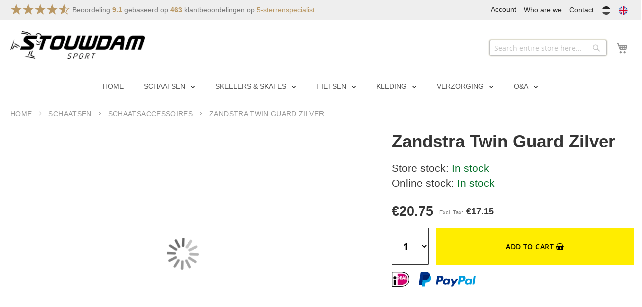

--- FILE ---
content_type: text/html; charset=UTF-8
request_url: https://www.stouwdam.nl/en/zandstra-twin-guard-zilver-2181002469175
body_size: 23847
content:
<!doctype html>
<html lang="en">
    <head prefix="og: http://ogp.me/ns# fb: http://ogp.me/ns/fb# product: http://ogp.me/ns/product#">
        <script>
    var BASE_URL = 'https://www.stouwdam.nl/en/';
    var require = {
        "baseUrl": "https://www.stouwdam.nl/static/version1742392703/frontend/IWG/stouwdam/en_US"
    };
</script>
        <meta charset="utf-8"/>
<meta name="title" content="Zandstra Twin Guard Zilver"/>
<meta name="description" content="Skeelers &amp; Schaatsen Kopen > Maple en Viking Klapschaatsen > Specialized &amp; Sensa Racefietsen Mountainbikes MTB > Schaatswinkel &amp; Skeelerwinkel Stouwdam Sport Wezep"/>
<meta name="keywords" content="Stouwdam Sport, schaatswinkel, skeelerwinkel, schaatsspecialist, skeelerspecialist, fietsspecialist, Rollerblade, Maple, Viking, Zandstra, schaatsen, skeelers, fietsen, schaatsen kopen, MTB, skeelers kopen, racefiets kopen, mtb kopen, atb kopen"/>
<meta name="robots" content="INDEX,FOLLOW"/>
<meta name="viewport" content="width=device-width, initial-scale=1, maximum-scale=1.0, user-scalable=no"/>
<meta name="format-detection" content="telephone=no"/>
<title>Zandstra Twin Guard Zilver  | Stouwdam Sport</title>
<link  rel="stylesheet" type="text/css"  media="all" href="https://www.stouwdam.nl/static/version1742392703/_cache/merged/37dbd03186bc496c41314b5653147d81.min.css" />
<link  rel="stylesheet" type="text/css"  media="screen and (min-width: 768px)" href="https://www.stouwdam.nl/static/version1742392703/frontend/IWG/stouwdam/en_US/css/styles-l.min.css" />
<link  rel="stylesheet" type="text/css"  media="print" href="https://www.stouwdam.nl/static/version1742392703/frontend/IWG/stouwdam/en_US/css/print.min.css" />
<link  rel="icon" type="image/x-icon" href="https://www.stouwdam.nl/static/version1742392703/frontend/IWG/stouwdam/en_US/Magento_Theme/favicon.ico" />
<link  rel="shortcut icon" type="image/x-icon" href="https://www.stouwdam.nl/static/version1742392703/frontend/IWG/stouwdam/en_US/Magento_Theme/favicon.ico" />
<script  type="text/javascript"  src="https://www.stouwdam.nl/static/version1742392703/_cache/merged/273336685f50cafb7ba57d929869e82c.min.js"></script>
<link  href="http://fonts.googleapis.com/css?family=Montserrat" />
<meta name="p:domain_verify" content="59fc3d8220df95357346d2ab62a7552c"/>
<meta name="google-site-verification" content="RGw9W71GOchkFTrnxOuIjGRDKoAWs9jOxfWM0OYKSPQ" />
        <!-- BEGIN GOOGLE ANALYTICS CODE -->
<script type="text/x-magento-init">
{
    "*": {
        "Magento_GoogleAnalytics/js/google-analytics": {
            "isCookieRestrictionModeEnabled": 0,
            "currentWebsite": 1,
            "cookieName": "user_allowed_save_cookie",
            "ordersTrackingData": [],
            "pageTrackingData": {"optPageUrl":"","isAnonymizedIpActive":true,"accountId":"UA-129188187-1"}        }
    }
}
</script>
<!-- END GOOGLE ANALYTICS CODE -->

<meta property="og:type" content="product" />
<meta property="og:title"
      content="Zandstra Twin Guard Zilver" />
<meta property="og:image"
      content="https://www.stouwdam.nl/media/catalog/product/cache/e2ca57a8bbea86294c8170cfcdf2be4f/1/0/10529583965e255fecec7e115aecbcbb.jpg" />
<meta property="og:description"
      content="Zandstra Twin Guard Zilver" />
<meta property="og:url" content="https://www.stouwdam.nl/en/zandstra-twin-guard-zilver-2181002469175" />
    <meta property="product:price:amount" content="20.751501"/>
    <meta property="product:price:currency"
      content="EUR"/>
<link rel="apple-touch-icon" sizes="180x180" href="https://www.stouwdam.nl/static/version1742392703/frontend/IWG/stouwdam/en_US/Magento_Theme/images/icons/apple-touch-icon.png">
<link rel="icon" type="image/png" sizes="32x32" href="https://www.stouwdam.nl/static/version1742392703/frontend/IWG/stouwdam/en_US/Magento_Theme/images/icons/favicon-32x32.png">
<link rel="icon" type="image/png" sizes="16x16" href="https://www.stouwdam.nl/static/version1742392703/frontend/IWG/stouwdam/en_US/Magento_Theme/images/icons/favicon-16x16.png">
<link rel="manifest" href="https://www.stouwdam.nl/static/version1742392703/frontend/IWG/stouwdam/en_US/Magento_Theme/images/icons/site.webmanifest">
<link rel="mask-icon" href="https://www.stouwdam.nl/static/version1742392703/frontend/IWG/stouwdam/en_US/Magento_Theme/images/icons/safari-pinned-tab.svg" color="#f26322">
<meta name="msapplication-TileColor" content="#ffffff">
<meta name="theme-color" content="#ffffff">    </head>
    <body data-container="body"
          data-mage-init='{"loaderAjax": {}, "loader": { "icon": "https://www.stouwdam.nl/static/version1742392703/frontend/IWG/stouwdam/en_US/images/loader-2.gif"}}'
        itemtype="http://schema.org/Product" itemscope="itemscope" class="catalog-product-view product-zandstra-twin-guard-zilver-2181002469175 page-layout-1column">
        

<script type="text/x-magento-init">
    {
        "*": {
            "mage/cookies": {
                "expires": null,
                "path": "\u002F",
                "domain": ".www.stouwdam.nl",
                "secure": false,
                "lifetime": "3600"
            }
        }
    }
</script>
    <noscript>
        <div class="message global noscript">
            <div class="content">
                <p>
                    <strong>JavaScript seems to be disabled in your browser.</strong>
                    <span>For the best experience on our site, be sure to turn on Javascript in your browser.</span>
                </p>
            </div>
        </div>
    </noscript>

<script>
    window.cookiesConfig = window.cookiesConfig || {};
    window.cookiesConfig.secure = true;
</script>
<script>
    require.config({
        map: {
            '*': {
                wysiwygAdapter: 'mage/adminhtml/wysiwyg/tiny_mce/tinymce4Adapter'
            }
        }
    });
</script>

<!-- After body start content -->
<script type="text/x-magento-init">
    {
        "*": {
            "webp-detect": {
                "image": "https://www.stouwdam.nl/static/version1742392703/frontend/IWG/stouwdam/en_US/Yireo_Webp2/images/test.webp"
            }
        }
    }
</script><div class="page-wrapper"><header class="page-header"><div class="panel wrapper"><div class="panel header"><div class="header-usp-container"><div class="panel header"><ul class="header links">        <li class="greet welcome" data-bind="scope: 'customer'">
            <!-- ko if: customer().fullname  -->
            <div class="c-account-dropdown is-hidden-on-load" data-bind="css: { 'is-hidden-on-load': !customer(), 'is-active': menuActive() }">
                <a href="javascript:void(0)" data-bind="click: toggleMenu">
                    <span data-bind="text: customer().firstname"></span>
                </a>
                <ul>
                    <li>
                        <a href="https://www.stouwdam.nl/en/customer/account/">
                            <span>My account</span>
                        </a>
                    </li>
                    <li>
                        <a href="https://www.stouwdam.nl/en/sales/order/history/">
                            <span>My orders</span>
                        </a>
                    </li>
                    <li>
                        <a href="https://www.stouwdam.nl/en/customer/account/logout/">
                            <span>Sign Out</span>
                        </a>
                    </li>
                </ul>
            </div>
            <!-- /ko -->
            <!-- ko ifnot: customer().fullname  -->
            <a href="https://www.stouwdam.nl/en/customer/account/" class="is-hidden-on-load" data-bind="css: { 'is-hidden-on-load': !customer() }">
                <span>Account</span>
            </a>
            <!-- /ko -->
        </li>
        <script type="text/x-magento-init">
        {
            "*": {
                "Magento_Ui/js/core/app": {
                    "components": {
                        "customer": {
                            "component": "Magento_Customer/js/view/customer"
                        }
                    }
                }
            }
        }
        </script>
    <li><a href="https://www.stouwdam.nl/en/wie-zijn-wij/" >Who are we</a></li><li><a href="https://www.stouwdam.nl/en/contact/" >Contact</a></li>        <li>
        <div class="custom-switcher-language" id="switcher-language">
            <ul class="language-list">
                                    <li class="flag-en inactive">
                        <a href="#" data-post='{"action":"https:\/\/www.stouwdam.nl\/en\/stores\/store\/redirect\/","data":{"___store":"nl","___from_store":"en","uenc":"aHR0cHM6Ly93d3cuc3RvdXdkYW0ubmwvbmwvemFuZHN0cmEtdHdpbi1ndWFyZC16aWx2ZXItMjE4MTAwMjQ2OTE3NQ,,"}}'>
                            <img class="flag-icon" src="https://www.stouwdam.nl/static/version1742392703/frontend/IWG/stouwdam/en_US/Magento_Theme/images/flags/nl.svg" alt="EN"/>
                        </a>
                    </li>
                                    <li class="flag-en ">
                        <a href="#" data-post='{"action":"https:\/\/www.stouwdam.nl\/en\/stores\/store\/redirect\/","data":{"___store":"en","___from_store":"en","uenc":"aHR0cHM6Ly93d3cuc3RvdXdkYW0ubmwvZW4vemFuZHN0cmEtdHdpbi1ndWFyZC16aWx2ZXItMjE4MTAwMjQ2OTE3NQ,,"}}'>
                            <img class="flag-icon" src="https://www.stouwdam.nl/static/version1742392703/frontend/IWG/stouwdam/en_US/Magento_Theme/images/flags/en.svg" alt="EN"/>
                        </a>
                    </li>
                            </ul>
        </div>
    </li>
</ul></div><div class="header-usp icons">
        
				
				<style>
				.snippet-5sterrenspecialist {
				    display: block;
				    padding: 5px;
				    line-height: 26px;
				    right:0;
				    /*position:absolute;*/
				    top:-20px;
				}
				
				.snippet-5sterrenspecialist .rating-box,
				.snippet-5sterrenspecialist .rating {
				    background-repeat: repeat-x;
				    background-size: 24px;
				}
				
				.snippet-5sterrenspecialist .rating-box {
				    display: inline-block;
				    vertical-align: top;
				    width: 120px;
				    height: 24px;
				    background-image: url([data-uri]);
				}
				
				.snippet-5sterrenspecialist .rating {
				    height: 24px;
				    background-image: url([data-uri]);
				}
				
				.snippet-5sterrenspecialist .schema-5sterrenspecialist {
				    display: inline-block;
				    vertical-align: top;
				}
				
				.snippet-5sterrenspecialist p {
				    margin: 0;
				}
				
				.snippet-5sterrenspecialist p span {
				    font-weight: bold;
				    color: #b99763;
				}
				
				.snippet-5sterrenspecialist a {
				    color: #b99763;
				}
				.snippet-5sterrenspecialist a:focus,
				.snippet-5sterrenspecialist a:hover {
				    text-decoration: none;
				}
				@media (max-width: 990px) {
					.snippet-5sterrenspecialist {
					    position:static;
					    margin-top:-10px;
					    margin-bottom: 10px;
					}
				}
				</style>
									
					<div class="snippet-5sterrenspecialist">
						<div class="rating-box">
							<div class="rating" style="width:91%"></div>
						</div>
						<div class="schema-5sterrenspecialist"
							 itemscope="itemscope" itemtype="http://schema.org/WebPage">
							<div itemprop="aggregateRating" itemscope="itemscope"
								 itemtype="http://schema.org/AggregateRating">
								<meta itemprop="bestRating" content="10">
								<p>
									Beoordeling <span itemprop="ratingValue">9.1</span>
									gebaseerd op <span itemprop="ratingCount">463</span>
									klantbeoordelingen op
									<a href="https://www.5sterrenspecialist.nl/keurmerkhouders/stouwdam-sport-by-specialized" target="_blank">5-sterrenspecialist</a>
								</p>
							</div>
						</div>
					</div>    </div></div><a class="action skip contentarea"
   href="#contentarea">
    <span>
        Skip to Content    </span>
</a>
<div class="header-quick-links">
</div>
</div></div><div class="header content"><span data-action="toggle-nav" class="action nav-toggle"><span>Toggle Nav</span></span>
<a class="logo" href="https://www.stouwdam.nl/en/" title="Stouwdam.nl - Schaatsen & Skeelers | MTB's & Racefietsen">
    <picture>
    <source type="image/webp" srcset="https://www.stouwdam.nl/static/version1742392703/frontend/IWG/stouwdam/en_US/images/stouwdam-logo.webp">
    <source type="image/png" srcset="https://www.stouwdam.nl/static/version1742392703/frontend/IWG/stouwdam/en_US/images/stouwdam-logo.png">
    <img src="https://www.stouwdam.nl/static/version1742392703/frontend/IWG/stouwdam/en_US/images/stouwdam-logo.png"
         alt="Stouwdam.nl - Schaatsen & Skeelers | MTB's & Racefietsen"
                       loading="lazy" /></picture>
</a>

<div data-block="minicart" class="minicart-wrapper">
    <a class="action showcart" href="https://www.stouwdam.nl/en/checkout/cart/"
       data-bind="scope: 'minicart_content'">
        <span class="text">My Cart</span>
        <span class="counter qty empty"
              data-bind="css: { empty: !!getCartParam('summary_count') == false && !isLoading() }, blockLoader: isLoading">
            <span class="counter-number"><!-- ko text: getCartParam('summary_count') --><!-- /ko --></span>
            <span class="counter-label">
            <!-- ko if: getCartParam('summary_count') -->
                <!-- ko text: getCartParam('summary_count') --><!-- /ko -->
                <!-- ko i18n: 'items' --><!-- /ko -->
            <!-- /ko -->
            </span>
        </span>
    </a>
            <div class="block block-minicart"
             data-role="dropdownDialog"
             data-mage-init='{"dropdownDialog":{
                "appendTo":"[data-block=minicart]",
                "triggerTarget":".showcart",
                "timeout": "2000",
                "closeOnMouseLeave": false,
                "closeOnEscape": true,
                "triggerClass":"active",
                "parentClass":"active",
                "buttons":[]}}'>
            <div id="minicart-content-wrapper" data-bind="scope: 'minicart_content'">
                <!-- ko template: getTemplate() --><!-- /ko -->
            </div>
                    </div>
        <script>
        window.checkout = {"shoppingCartUrl":"https:\/\/www.stouwdam.nl\/en\/checkout\/cart\/","checkoutUrl":"https:\/\/www.stouwdam.nl\/en\/checkout\/","updateItemQtyUrl":"https:\/\/www.stouwdam.nl\/en\/checkout\/sidebar\/updateItemQty\/","removeItemUrl":"https:\/\/www.stouwdam.nl\/en\/checkout\/sidebar\/removeItem\/","imageTemplate":"Magento_Catalog\/product\/image_with_borders","baseUrl":"https:\/\/www.stouwdam.nl\/en\/","minicartMaxItemsVisible":5,"websiteId":"1","maxItemsToDisplay":10,"storeId":"2","storeGroupId":"1","customerLoginUrl":"https:\/\/www.stouwdam.nl\/en\/customer\/account\/login\/referer\/aHR0cHM6Ly93d3cuc3RvdXdkYW0ubmwvZW4vemFuZHN0cmEtdHdpbi1ndWFyZC16aWx2ZXItMjE4MTAwMjQ2OTE3NQ%2C%2C\/","isRedirectRequired":false,"autocomplete":"off","captcha":{"user_login":{"isCaseSensitive":false,"imageHeight":50,"imageSrc":"","refreshUrl":"https:\/\/www.stouwdam.nl\/en\/captcha\/refresh\/","isRequired":false,"timestamp":1768759780}}};
    </script>
    <script type="text/x-magento-init">
    {
        "[data-block='minicart']": {
            "Magento_Ui/js/core/app": {"components":{"minicart_content":{"children":{"subtotal.container":{"children":{"subtotal":{"children":{"subtotal.totals":{"config":{"display_cart_subtotal_incl_tax":0,"display_cart_subtotal_excl_tax":1,"template":"Magento_Tax\/checkout\/minicart\/subtotal\/totals"},"children":{"subtotal.totals.msrp":{"component":"Magento_Msrp\/js\/view\/checkout\/minicart\/subtotal\/totals","config":{"displayArea":"minicart-subtotal-hidden","template":"Magento_Msrp\/checkout\/minicart\/subtotal\/totals"}}},"component":"Magento_Tax\/js\/view\/checkout\/minicart\/subtotal\/totals"}},"component":"uiComponent","config":{"template":"Magento_Checkout\/minicart\/subtotal"}}},"component":"uiComponent","config":{"displayArea":"subtotalContainer"}},"item.renderer":{"component":"uiComponent","config":{"displayArea":"defaultRenderer","template":"Magento_Checkout\/minicart\/item\/default"},"children":{"item.image":{"component":"Magento_Catalog\/js\/view\/image","config":{"template":"Magento_Catalog\/product\/image","displayArea":"itemImage"}},"checkout.cart.item.price.sidebar":{"component":"uiComponent","config":{"template":"Magento_Checkout\/minicart\/item\/price","displayArea":"priceSidebar"}}}},"extra_info":{"component":"uiComponent","config":{"displayArea":"extraInfo"}},"promotion":{"component":"uiComponent","config":{"displayArea":"promotion"}}},"config":{"itemRenderer":{"default":"defaultRenderer","simple":"defaultRenderer","virtual":"defaultRenderer"},"template":"Magento_Checkout\/minicart\/content"},"component":"Magento_Checkout\/js\/view\/minicart"}},"types":[]}        },
        "*": {
            "Magento_Ui/js/block-loader": "https\u003A\u002F\u002Fwww.stouwdam.nl\u002Fstatic\u002Fversion1742392703\u002Ffrontend\u002FIWG\u002Fstouwdam\u002Fen_US\u002Fimages\u002Floader\u002D1.gif"
        }
    }
    </script>
</div>


<ul class="header links">        <li class="greet welcome" data-bind="scope: 'customer'">
            <!-- ko if: customer().fullname  -->
            <div class="c-account-dropdown is-hidden-on-load" data-bind="css: { 'is-hidden-on-load': !customer(), 'is-active': menuActive() }">
                <a href="javascript:void(0)" data-bind="click: toggleMenu">
                    <span data-bind="text: customer().firstname"></span>
                </a>
                <ul>
                    <li>
                        <a href="https://www.stouwdam.nl/en/customer/account/">
                            <span>My account</span>
                        </a>
                    </li>
                    <li>
                        <a href="https://www.stouwdam.nl/en/sales/order/history/">
                            <span>My orders</span>
                        </a>
                    </li>
                    <li>
                        <a href="https://www.stouwdam.nl/en/customer/account/logout/">
                            <span>Sign Out</span>
                        </a>
                    </li>
                </ul>
            </div>
            <!-- /ko -->
            <!-- ko ifnot: customer().fullname  -->
            <a href="https://www.stouwdam.nl/en/customer/account/" class="is-hidden-on-load" data-bind="css: { 'is-hidden-on-load': !customer() }">
                <span>Account</span>
            </a>
            <!-- /ko -->
        </li>
        <script type="text/x-magento-init">
        {
            "*": {
                "Magento_Ui/js/core/app": {
                    "components": {
                        "customer": {
                            "component": "Magento_Customer/js/view/customer"
                        }
                    }
                }
            }
        }
        </script>
    </ul>
<div class="block block-search">
    <div class="block block-title"><strong>Search</strong></div>
    <div class="block block-content">
        <form class="form minisearch" id="search_mini_form" action="https://www.stouwdam.nl/en/catalogsearch/result/" method="get">
            <div class="field search">
                <label class="label" for="search" data-role="minisearch-label">
                    <span>Search</span>
                </label>
                <div class="control">
                    <input id="search"
                           type="text"
                           name="q"
                           value=""
                           placeholder="Search entire store here..."
                           class="input-text"
                           maxlength="128"
                           role="combobox"
                           aria-haspopup="false"
                           aria-autocomplete="both"
                           aria-expanded="false"
                           autocomplete="off"
                           data-block="autocomplete-form"/>
                    <div id="search_autocomplete" class="search-autocomplete"></div>
                                    </div>
            </div>
            <div class="actions">
                <button type="submit"
                        title="Search"
                        class="action search">
                    <span>Search</span>
                </button>
            </div>
        </form>
    </div>
</div>
<script type="text/x-magento-init">
{
    "#search" :
    {
        "quickSearch" :
        {
            "formSelector":"#search_mini_form",
            "url":"https://www.stouwdam.nl/en/search/ajax/suggest/",
            "destinationSelector":"#search_autocomplete",
            "templates": {"term":{"title":"Search terms","template":"Smile_ElasticsuiteCore\/autocomplete\/term"},"product":{"title":"Products","template":"Smile_ElasticsuiteCatalog\/autocomplete\/product"},"category":{"title":"Categories","template":"Smile_ElasticsuiteCatalog\/autocomplete\/category"},"product_attribute":{"title":"Attributes","template":"Smile_ElasticsuiteCatalog\/autocomplete\/product-attribute","titleRenderer":"Smile_ElasticsuiteCatalog\/js\/autocomplete\/product-attribute"}},
            "priceFormat" : {"pattern":"\u20ac%s","precision":2,"requiredPrecision":2,"decimalSymbol":".","groupSymbol":",","groupLength":3,"integerRequired":false},
            "minSearchLength" : 2        }
    }
}
</script>
</div><div class="widget block block-static-block">
    </div>
</header>    <div class="sections nav-sections">
                <div class="section-items nav-sections-items"
             data-mage-init='{"tabs":{"openedState":"active"}}'>
                                            <div class="section-item-title nav-sections-item-title"
                     data-role="collapsible">
                    <a class="nav-sections-item-switch"
                       data-toggle="switch" href="#store.menu">
                        Menu                    </a>
                </div>
                <div class="section-item-content nav-sections-item-content"
                     id="store.menu"
                     data-role="content">
                    <div id='ub-mega-menu-1' data-device-type='desktop' class='ub-mega-menu-wrapper'>
<div class="none ub-mega-menu clearfix" >
<ul class="mega-menu level0"><li  class="mega first" id="menu1"><a href="/"  class="mega first" title="Home"><span class="menu-title">Home</span></a></li><li  class="mega has-child custom-width" id="menu4"><a href="https://www.stouwdam.nl/en/schaatsen"  class="mega has-child custom-width" title="Schaatsen"><span class="menu-title">Schaatsen</span></a><span class="menu-parent-icon"></span><span class="menu-group-link" title="Shop all">Shop all</span><div class="child-content cols1">
<div class="child-content-inner-wrap" id="child-content-4">
<div class="child-content-inner clearfix" style="width: 200px;"><div class="mega-col column1 first" style="width: 200px;"><ul class="mega-menu level1"><li  class="mega first" id="menu18"><a href="https://www.stouwdam.nl/en/schaatsen/combi-noren"  class="mega first" title="Combi Noren"><span class="menu-title">Combi Noren</span></a></li><li  class="mega" id="menu19"><a href="https://www.stouwdam.nl/en/schaatsen/ijshockeyschaatsen"  class="mega" title="IJshockeyschaatsen"><span class="menu-title">IJshockeyschaatsen</span></a></li><li  class="mega" id="menu17"><a href="https://www.stouwdam.nl/en/schaatsen/kinderschaatsen"  class="mega" title="Kinderschaatsen"><span class="menu-title">Kinderschaatsen</span></a></li><li  class="mega" id="menu24"><a href="https://www.stouwdam.nl/en/schaatsen/klapschaatsen"  class="mega" title="Klapschaatsen"><span class="menu-title">Klapschaatsen</span></a></li><li  class="mega" id="menu22"><a href="https://www.stouwdam.nl/en/schaatsen/kunstschaatsen"  class="mega" title="Kunstschaatsen"><span class="menu-title">Kunstschaatsen</span></a></li><li  class="mega" id="menu12"><a href="https://www.stouwdam.nl/en/schaatsen/natuurijsschaatsen"  class="mega" title="Natuurijsschaatsen"><span class="menu-title">Natuurijsschaatsen</span></a></li><li  class="mega" id="menu14"><a href="https://www.stouwdam.nl/en/schaatsen/schaatsaccessoires"  class="mega" title="Schaatsaccessoires"><span class="menu-title">Schaatsaccessoires</span></a></li><li  class="mega" id="menu20"><a href="https://www.stouwdam.nl/en/schaatsen/schaatshelmen"  class="mega" title="Schaatshelmen"><span class="menu-title">Schaatshelmen</span></a></li><li  class="mega" id="menu11"><a href="https://www.stouwdam.nl/en/schaatsen/schaatsonderdelen"  class="mega" title="Schaatsonderdelen"><span class="menu-title">Schaatsonderdelen</span></a></li><li  class="mega" id="menu13"><a href="https://www.stouwdam.nl/en/schaatsen/schaatsonderstellen"  class="mega" title="Schaatsonderstellen"><span class="menu-title">Schaatsonderstellen</span></a></li><li  class="mega" id="menu16"><a href="https://www.stouwdam.nl/en/schaatsen/schaatsschoenen"  class="mega" title="Schaatsschoenen"><span class="menu-title">Schaatsschoenen</span></a></li><li  class="mega" id="menu21"><a href="https://www.stouwdam.nl/en/schaatsen/shorttrack"  class="mega" title="Shorttrack"><span class="menu-title">Shorttrack</span></a></li><li  class="mega" id="menu23"><a href="https://www.stouwdam.nl/en/schaatsen/skeeleraccessoires"  class="mega" title="Skeeleraccessoires"><span class="menu-title">Skeeleraccessoires</span></a></li><li  class="mega" id="menu10"><a href="https://www.stouwdam.nl/en/schaatsen/slijpmateriaal"  class="mega" title="Slijpmateriaal"><span class="menu-title">Slijpmateriaal</span></a></li><li  class="mega last" id="menu15"><a href="https://www.stouwdam.nl/en/schaatsen/vaste-noren"  class="mega last" title="Vaste Noren"><span class="menu-title">Vaste Noren</span></a></li></ul></div></div>
</div></div></li><li  class="mega has-child custom-width" id="menu7"><a href="https://www.stouwdam.nl/en/skeelers-skates"  class="mega has-child custom-width" title="Skeelers & Skates"><span class="menu-title">Skeelers & Skates</span></a><span class="menu-parent-icon"></span><span class="menu-group-link" title="Shop all">Shop all</span><div class="child-content cols1">
<div class="child-content-inner-wrap" id="child-content-7">
<div class="child-content-inner clearfix" style="width: 200px;"><div class="mega-col column1 first" style="width: 200px;"><ul class="mega-menu level1"><li  class="mega first" id="menu26"><a href="https://www.stouwdam.nl/en/skeelers-skates/lagers"  class="mega first" title="Lagers"><span class="menu-title">Lagers</span></a></li><li  class="mega" id="menu28"><a href="https://www.stouwdam.nl/en/skeelers-skates/skates"  class="mega" title="Skates"><span class="menu-title">Skates</span></a></li><li  class="mega" id="menu25"><a href="https://www.stouwdam.nl/en/skeelers-skates/skeeleraccessoires"  class="mega" title="Skeeleraccessoires"><span class="menu-title">Skeeleraccessoires</span></a></li><li  class="mega" id="menu27"><a href="https://www.stouwdam.nl/en/skeelers-skates/skeelerbescherming"  class="mega" title="Skeelerbescherming"><span class="menu-title">Skeelerbescherming</span></a></li><li  class="mega" id="menu29"><a href="https://www.stouwdam.nl/en/skeelers-skates/skeelerframes"  class="mega" title="Skeelerframes"><span class="menu-title">Skeelerframes</span></a></li><li  class="mega" id="menu33"><a href="https://www.stouwdam.nl/en/skeelers-skates/skeelerpakken"  class="mega" title="Skeelerpakken"><span class="menu-title">Skeelerpakken</span></a></li><li  class="mega" id="menu32"><a href="https://www.stouwdam.nl/en/skeelers-skates/skeelers"  class="mega" title="Skeelers"><span class="menu-title">Skeelers</span></a></li><li  class="mega" id="menu31"><a href="https://www.stouwdam.nl/en/skeelers-skates/skeelerschoenen"  class="mega" title="Skeelerschoenen"><span class="menu-title">Skeelerschoenen</span></a></li><li  class="mega last" id="menu30"><a href="https://www.stouwdam.nl/en/skeelers-skates/skeelerwielen"  class="mega last" title="Skeelerwielen"><span class="menu-title">Skeelerwielen</span></a></li></ul></div></div>
</div></div></li><li  class="mega has-child custom-width" id="menu9"><a href="https://www.stouwdam.nl/en/fietsen"  class="mega has-child custom-width" title="Fietsen"><span class="menu-title">Fietsen</span></a><span class="menu-parent-icon"></span><span class="menu-group-link" title="Shop all">Shop all</span><div class="child-content cols1">
<div class="child-content-inner-wrap" id="child-content-9">
<div class="child-content-inner clearfix" style="width: 200px;"><div class="mega-col column1 first" style="width: 200px;"><ul class="mega-menu level1"><li  class="mega first" id="menu37"><a href="https://www.stouwdam.nl/en/fietsen/crosshybrides"  class="mega first" title="Crosshybrides"><span class="menu-title">Crosshybrides</span></a></li><li  class="mega has-child" id="menu34"><a href="https://www.stouwdam.nl/en/fietsen/gebruikte-fietsen"  class="mega has-child" title="Gebruikte Fietsen"><span class="menu-title">Gebruikte Fietsen</span></a><span class="menu-parent-icon"></span><span class="menu-group-link" title="Shop all">Shop all</span><div class="child-content cols1">
<div class="child-content-inner-wrap" id="child-content-34">
<div class="child-content-inner clearfix" style="width: 200px;"><div class="mega-col column1 first" style="width: 200px;"><ul class="mega-menu level2"><li  class="mega first" id="menu44"><a href="https://www.stouwdam.nl/en/fietsen/gebruikte-fietsen/crosshybrides"  class="mega first" title="Crosshybrides"><span class="menu-title">Crosshybrides</span></a></li><li  class="mega" id="menu45"><a href="https://www.stouwdam.nl/en/fietsen/gebruikte-fietsen/kinderfietsen"  class="mega" title="Kinderfietsen"><span class="menu-title">Kinderfietsen</span></a></li><li  class="mega" id="menu46"><a href="https://www.stouwdam.nl/en/fietsen/gebruikte-fietsen/mountainbikes"  class="mega" title="Mountainbikes"><span class="menu-title">Mountainbikes</span></a></li><li  class="mega" id="menu42"><a href="https://www.stouwdam.nl/en/fietsen/gebruikte-fietsen/racefietsen"  class="mega" title="Racefietsen"><span class="menu-title">Racefietsen</span></a></li><li  class="mega last" id="menu43"><a href="https://www.stouwdam.nl/en/fietsen/gebruikte-fietsen/stadsfietsen"  class="mega last" title="Stadsfietsen"><span class="menu-title">Stadsfietsen</span></a></li></ul></div></div>
</div></div></li><li  class="mega" id="menu39"><a href="https://www.stouwdam.nl/en/fietsen/hybride-fietsen"  class="mega" title="Hybride fietsen"><span class="menu-title">Hybride fietsen</span></a></li><li  class="mega" id="menu35"><a href="https://www.stouwdam.nl/en/fietsen/kinderfietsen"  class="mega" title="Kinderfietsen"><span class="menu-title">Kinderfietsen</span></a></li><li  class="mega" id="menu40"><a href="https://www.stouwdam.nl/en/fietsen/mountainbikes"  class="mega" title="Mountainbikes"><span class="menu-title">Mountainbikes</span></a></li><li  class="mega" id="menu41"><a href="https://www.stouwdam.nl/en/fietsen/overig-rollend-materieel"  class="mega" title="Overig rollend materieel"><span class="menu-title">Overig rollend materieel</span></a></li><li  class="mega" id="menu36"><a href="https://www.stouwdam.nl/en/fietsen/racefietsen"  class="mega" title="Racefietsen"><span class="menu-title">Racefietsen</span></a></li><li  class="mega last" id="menu38"><a href="https://www.stouwdam.nl/en/fietsen/stadsfietsen"  class="mega last" title="Stadsfietsen / e-bikes"><span class="menu-title">Stadsfietsen / e-bikes</span></a></li></ul></div></div>
</div></div></li><li  class="mega has-child dynamic-width" id="menu219"><a href="https://www.stouwdam.nl/en/kleding"  class="mega has-child dynamic-width" title="Kleding"><span class="menu-title">Kleding</span></a><span class="menu-parent-icon"></span><span class="menu-group-link" title="Shop all">Shop all</span><div class="child-content cols6">
<div class="child-content-inner-wrap" id="child-content-219">
<div class="child-content-inner clearfix" style="width: 100%;"><div class="mega-col column1 first" style="width: 16.666666666667%;"><ul class="mega-menu level1"><li  class="mega first group" id="menu335"><div class="group"><div class="group-title"><a href="https://www.stouwdam.nl/en/kleding/special"  class="mega first group" title="Special"><span class="menu-title">Special</span></a></div><div class="group-content"><ul class="mega-menu level2"><li  class="mega first" id="menu339"><a href="https://www.stouwdam.nl/en/kleding/special/rkc-kleding"  class="mega first" title="RKC Kleding"><span class="menu-title">RKC Kleding</span></a></li><li  class="mega" id="menu336"><a href="https://www.stouwdam.nl/en/kleding/special/stouwdam"  class="mega" title="Stouwdam"><span class="menu-title">Stouwdam</span></a></li><li  class="mega last" id="menu340"><a href="https://www.stouwdam.nl/en/kleding/special/weissensee-benodigdheden"  class="mega last" title="Weissensee Benodigdheden"><span class="menu-title">Weissensee Benodigdheden</span></a></li></ul></div></div></li><li  class="mega" id="menu220"><div class="group"><div class="group-title"><a href="https://www.stouwdam.nl/en/kleding/brillen"  class="mega" title="Brillen"><span class="menu-title">Brillen</span></a></div></div></li></ul></div><div class="mega-col column2" style="width: 16.666666666667%;"><ul class="mega-menu level1"><li  class="mega first group" id="menu241"><div class="group"><div class="group-title"><a href="https://www.stouwdam.nl/en/kleding/broeken"  class="mega first group" title="Broeken"><span class="menu-title">Broeken</span></a></div><div class="group-content"><ul class="mega-menu level2"><li  class="mega first" id="menu243"><a href="https://www.stouwdam.nl/en/kleding/broeken/broek-kort"  class="mega first" title="Broek kort"><span class="menu-title">Broek kort</span></a></li><li  class="mega last" id="menu242"><a href="https://www.stouwdam.nl/en/kleding/broeken/broek-lang"  class="mega last" title="Broek lang"><span class="menu-title">Broek lang</span></a></li></ul></div></div></li><li  class="mega" id="menu244"><div class="group"><div class="group-title"><a href="https://www.stouwdam.nl/en/kleding/casual-kleding"  class="mega" title="Casual kleding"><span class="menu-title">Casual kleding</span></a></div></div></li></ul></div><div class="mega-col column3" style="width: 16.666666666667%;"><ul class="mega-menu level1"><li  class="mega first group" id="menu253"><div class="group"><div class="group-title"><a href="https://www.stouwdam.nl/en/kleding/helmen"  class="mega first group" title="Helmen"><span class="menu-title">Helmen</span></a></div><div class="group-content"><ul class="mega-menu level2"><li  class="mega first" id="menu341"><a href="https://www.stouwdam.nl/en/kleding/helmen/race-helmen"  class="mega first" title="Racehelmen"><span class="menu-title">Racehelmen</span></a></li><li  class="mega last" id="menu254"><a href="https://www.stouwdam.nl/en/kleding/helmen/atb-mtb-helm"  class="mega last" title="ATB/MTB Helm"><span class="menu-title">ATB/MTB Helm</span></a></li></ul></div></div></li><li  class="mega group" id="menu221"><div class="group"><div class="group-title"><a href="https://www.stouwdam.nl/en/kleding/kleding-accessoires"  class="mega group" title="Kleding accessoires"><span class="menu-title">Kleding accessoires</span></a></div><div class="group-content"><ul class="mega-menu level2"><li  class="mega first" id="menu223"><a href="https://www.stouwdam.nl/en/kleding/kleding-accessoires/arm-beenstukken"  class="mega first" title="Arm- Beenstukken"><span class="menu-title">Arm- Beenstukken</span></a></li><li  class="mega" id="menu226"><a href="https://www.stouwdam.nl/en/kleding/kleding-accessoires/handschoenen"  class="mega" title="Handschoenen"><span class="menu-title">Handschoenen</span></a></li><li  class="mega" id="menu227"><a href="https://www.stouwdam.nl/en/kleding/kleding-accessoires/overige-kleding-accessoires"  class="mega" title="Overige kleding accessoires"><span class="menu-title">Overige kleding accessoires</span></a></li><li  class="mega" id="menu224"><a href="https://www.stouwdam.nl/en/kleding/kleding-accessoires/overschoenen"  class="mega" title="Overschoenen"><span class="menu-title">Overschoenen</span></a></li><li  class="mega" id="menu225"><a href="https://www.stouwdam.nl/en/kleding/kleding-accessoires/shirt-korte-mouw"  class="mega" title="Shirt korte mouw"><span class="menu-title">Shirt korte mouw</span></a></li><li  class="mega" id="menu222"><a href="https://www.stouwdam.nl/en/kleding/kleding-accessoires/sokken"  class="mega" title="Sokken"><span class="menu-title">Sokken</span></a></li><li  class="mega last" id="menu342"><a href="https://www.stouwdam.nl/en/kleding/kleding-accessoires/mutsen"  class="mega last" title="Mutsen"><span class="menu-title">Mutsen</span></a></li></ul></div></div></li></ul></div><div class="mega-col column4" style="width: 16.666666666667%;"><ul class="mega-menu level1"><li  class="mega first group" id="menu250"><div class="group"><div class="group-title"><a href="https://www.stouwdam.nl/en/kleding/onderkleding"  class="mega first group" title="Onderkleding"><span class="menu-title">Onderkleding</span></a></div><div class="group-content"><ul class="mega-menu level2"><li  class="mega first" id="menu251"><a href="https://www.stouwdam.nl/en/kleding/onderkleding/shirt-korte-mouw"  class="mega first" title="Shirt korte mouw"><span class="menu-title">Shirt korte mouw</span></a></li><li  class="mega last" id="menu252"><a href="https://www.stouwdam.nl/en/kleding/onderkleding/shirt-lange-mouw"  class="mega last" title="Shirt lange mouw"><span class="menu-title">Shirt lange mouw</span></a></li></ul></div></div></li><li  class="mega group" id="menu247"><div class="group"><div class="group-title"><a href="https://www.stouwdam.nl/en/kleding/regenkleding"  class="mega group" title="Regenkleding"><span class="menu-title">Regenkleding</span></a></div><div class="group-content"><ul class="mega-menu level2"><li  class="mega first" id="menu249"><a href="https://www.stouwdam.nl/en/kleding/regenkleding/regenjas"  class="mega first" title="Regenjas"><span class="menu-title">Regenjas</span></a></li><li  class="mega last" id="menu248"><a href="https://www.stouwdam.nl/en/kleding/regenkleding/regenoverschoenen"  class="mega last" title="Regenoverschoenen"><span class="menu-title">Regenoverschoenen</span></a></li></ul></div></div></li></ul></div><div class="mega-col column5 last" style="width: 16.666666666667%;"><ul class="mega-menu level1"><li  class="mega first group" id="menu230"><div class="group"><div class="group-title"><a href="https://www.stouwdam.nl/en/kleding/schoenen"  class="mega first group" title="Schoenen"><span class="menu-title">Schoenen</span></a></div><div class="group-content"><ul class="mega-menu level2"><li  class="mega first" id="menu233"><a href="https://www.stouwdam.nl/en/kleding/schoenen/atb-mtb-schoenen"  class="mega first" title="ATB/MTB schoenen"><span class="menu-title">ATB/MTB schoenen</span></a></li><li  class="mega" id="menu231"><a href="https://www.stouwdam.nl/en/kleding/schoenen/loop-fietsschoen"  class="mega" title="Loop- / fietsschoen"><span class="menu-title">Loop- / fietsschoen</span></a></li><li  class="mega" id="menu232"><a href="https://www.stouwdam.nl/en/kleding/schoenen/overige-schoenaccessoires"  class="mega" title="Overige schoenaccessoires"><span class="menu-title">Overige schoenaccessoires</span></a></li><li  class="mega last" id="menu234"><a href="https://www.stouwdam.nl/en/kleding/schoenen/raceschoenen"  class="mega last" title="Raceschoenen"><span class="menu-title">Raceschoenen</span></a></li></ul></div></div></li><li  class="mega group" id="menu237"><div class="group"><div class="group-title"><a href="https://www.stouwdam.nl/en/kleding/sportieve-kleding"  class="mega group" title="Sportieve kleding"><span class="menu-title">Sportieve kleding</span></a></div><div class="group-content"><ul class="mega-menu level2"><li  class="mega first" id="menu239"><a href="https://www.stouwdam.nl/en/kleding/sportieve-kleding/jas-jack"  class="mega first" title="Jas / jack"><span class="menu-title">Jas / jack</span></a></li><li  class="mega" id="menu238"><a href="https://www.stouwdam.nl/en/kleding/sportieve-kleding/shirt-korte-mouw"  class="mega" title="Shirt korte mouw"><span class="menu-title">Shirt korte mouw</span></a></li><li  class="mega last" id="menu240"><a href="https://www.stouwdam.nl/en/kleding/sportieve-kleding/shirt-lange-mouw"  class="mega last" title="Shirt lange mouw"><span class="menu-title">Shirt lange mouw</span></a></li></ul></div></div></li></ul></div></div>
</div></div></li><li  class="mega has-child custom-width" id="menu8"><a href="https://www.stouwdam.nl/en/verzorging"  class="mega has-child custom-width" title="Verzorging"><span class="menu-title">Verzorging</span></a><span class="menu-parent-icon"></span><span class="menu-group-link" title="Shop all">Shop all</span><div class="child-content cols2">
<div class="child-content-inner-wrap" id="child-content-8">
<div class="child-content-inner clearfix" style="width: 400px;"><div class="mega-col column1 first" style="width: 200px;"><ul class="mega-menu level1"><li  class="mega first group" id="menu257"><div class="group"><div class="group-title"><a href="https://www.stouwdam.nl/en/verzorging/verzorging"  class="mega first group" title="Verzorging"><span class="menu-title">Verzorging</span></a></div><div class="group-content"><ul class="mega-menu level2"><li  class="mega first" id="menu258"><a href="https://www.stouwdam.nl/en/verzorging/verzorging/verzorging"  class="mega first" title="Verzorging"><span class="menu-title">Verzorging</span></a></li></ul></div></div></li></ul></div><div class="mega-col column2 last" style="width: 200px;"><ul class="mega-menu level1"><li  class="mega first group" id="menu255"><div class="group"><div class="group-title"><a href="https://www.stouwdam.nl/en/verzorging/voeding"  class="mega first group" title="Voeding"><span class="menu-title">Voeding</span></a></div><div class="group-content"><ul class="mega-menu level2"><li  class="mega first" id="menu256"><a href="https://www.stouwdam.nl/en/verzorging/voeding/voeding"  class="mega first" title="Voeding"><span class="menu-title">Voeding</span></a></li></ul></div></div></li></ul></div></div>
</div></div></li><li  class="mega last has-child dynamic-width" id="menu5"><a href="https://www.stouwdam.nl/en/oanda"  class="mega last has-child dynamic-width" title="O&amp;A"><span class="menu-title">O&amp;A</span></a><span class="menu-parent-icon"></span><span class="menu-group-link" title="Shop all">Shop all</span><div class="child-content cols6">
<div class="child-content-inner-wrap" id="child-content-5">
<div class="child-content-inner clearfix" style="width: 100%;"><div class="mega-col column1 first" style="width: 16.666666666667%;"><ul class="mega-menu level1"><li  class="mega first group" id="menu285"><div class="group"><div class="group-title"><a href="https://www.stouwdam.nl/en/oanda/aandrijving-en-versnelling"  class="mega first group" title="Aandrijving en versnelling"><span class="menu-title">Aandrijving en versnelling</span></a></div><div class="group-content"><ul class="mega-menu level2"><li  class="mega first" id="menu289"><a href="https://www.stouwdam.nl/en/oanda/aandrijving-en-versnelling/aandrijving-en-versnellingsonderdelen-en-accessoires"  class="mega first" title="Aandrijving- en versnellingsonderdelen en accessoires"><span class="menu-title">Aandrijving- en versnellingsonderdelen en accessoires</span></a></li><li  class="mega" id="menu287"><a href="https://www.stouwdam.nl/en/oanda/aandrijving-en-versnelling/crancks"  class="mega" title="Crancks"><span class="menu-title">Crancks</span></a></li><li  class="mega" id="menu291"><a href="https://www.stouwdam.nl/en/oanda/aandrijving-en-versnelling/deraillleurs"  class="mega" title="Deraillleurs"><span class="menu-title">Deraillleurs</span></a></li><li  class="mega" id="menu290"><a href="https://www.stouwdam.nl/en/oanda/aandrijving-en-versnelling/kettingen"  class="mega" title="Kettingen"><span class="menu-title">Kettingen</span></a></li><li  class="mega" id="menu288"><a href="https://www.stouwdam.nl/en/oanda/aandrijving-en-versnelling/shifters"  class="mega" title="Shifters"><span class="menu-title">Shifters</span></a></li><li  class="mega" id="menu292"><a href="https://www.stouwdam.nl/en/oanda/aandrijving-en-versnelling/tandwielen-en-cassettes"  class="mega" title="Tandwielen en cassettes"><span class="menu-title">Tandwielen en cassettes</span></a></li><li  class="mega" id="menu293"><a href="https://www.stouwdam.nl/en/oanda/aandrijving-en-versnelling/trapassen"  class="mega" title="Trapassen"><span class="menu-title">Trapassen</span></a></li><li  class="mega last" id="menu286"><a href="https://www.stouwdam.nl/en/oanda/aandrijving-en-versnelling/versnellingskabels"  class="mega last" title="Versnellingskabels"><span class="menu-title">Versnellingskabels</span></a></li></ul></div></div></li><li  class="mega group" id="menu327"><div class="group"><div class="group-title"><a href="https://www.stouwdam.nl/en/oanda/banden"  class="mega group" title="Banden"><span class="menu-title">Banden</span></a></div><div class="group-content"><ul class="mega-menu level2"><li  class="mega first" id="menu330"><a href="https://www.stouwdam.nl/en/oanda/banden/banden-accessoires-en-onderdelen"  class="mega first" title="Banden accessoires en onderdelen"><span class="menu-title">Banden accessoires en onderdelen</span></a></li><li  class="mega" id="menu329"><a href="https://www.stouwdam.nl/en/oanda/banden/binnenbanden"  class="mega" title="Binnenbanden"><span class="menu-title">Binnenbanden</span></a></li><li  class="mega last" id="menu328"><a href="https://www.stouwdam.nl/en/oanda/banden/buitenbanden-tubes"  class="mega last" title="Buitenbanden/tubes"><span class="menu-title">Buitenbanden/tubes</span></a></li></ul></div></div></li><li  class="mega group" id="menu308"><div class="group"><div class="group-title"><a href="https://www.stouwdam.nl/en/oanda/bidons"  class="mega group" title="Bidons"><span class="menu-title">Bidons</span></a></div><div class="group-content"><ul class="mega-menu level2"><li  class="mega first" id="menu309"><a href="https://www.stouwdam.nl/en/oanda/bidons/bidonhouders"  class="mega first" title="Bidonhouders"><span class="menu-title">Bidonhouders</span></a></li><li  class="mega last" id="menu310"><a href="https://www.stouwdam.nl/en/oanda/bidons/bidons"  class="mega last" title="Bidons"><span class="menu-title">Bidons</span></a></li></ul></div></div></li></ul></div><div class="mega-col column2" style="width: 16.666666666667%;"><ul class="mega-menu level1"><li  class="mega first group" id="menu302"><div class="group"><div class="group-title"><a href="https://www.stouwdam.nl/en/oanda/computers-navigatie-en-elektronica"  class="mega first group" title="Computers, navigatie en elektronica"><span class="menu-title">Computers, navigatie en elektronica</span></a></div><div class="group-content"><ul class="mega-menu level2"><li  class="mega first" id="menu305"><a href="https://www.stouwdam.nl/en/oanda/computers-navigatie-en-elektronica/computers-accessoires-en-onderdelen"  class="mega first" title="Computers accessoires en onderdelen"><span class="menu-title">Computers accessoires en onderdelen</span></a></li><li  class="mega" id="menu303"><a href="https://www.stouwdam.nl/en/oanda/computers-navigatie-en-elektronica/fietscomputers"  class="mega" title="Fietscomputers"><span class="menu-title">Fietscomputers</span></a></li><li  class="mega" id="menu307"><a href="https://www.stouwdam.nl/en/oanda/computers-navigatie-en-elektronica/hartslagmeters"  class="mega" title="Hartslagmeters"><span class="menu-title">Hartslagmeters</span></a></li><li  class="mega" id="menu304"><a href="https://www.stouwdam.nl/en/oanda/computers-navigatie-en-elektronica/navigatiesystemen"  class="mega" title="Navigatiesystemen"><span class="menu-title">Navigatiesystemen</span></a></li><li  class="mega last" id="menu306"><a href="https://www.stouwdam.nl/en/oanda/computers-navigatie-en-elektronica/sporthorloges"  class="mega last" title="Sporthorloges"><span class="menu-title">Sporthorloges</span></a></li></ul></div></div></li><li  class="mega group" id="menu266"><div class="group"><div class="group-title"><a href="https://www.stouwdam.nl/en/oanda/dragers-en-transport"  class="mega group" title="Dragers en transport"><span class="menu-title">Dragers en transport</span></a></div><div class="group-content"><ul class="mega-menu level2"><li  class="mega first" id="menu267"><a href="https://www.stouwdam.nl/en/oanda/dragers-en-transport/trekhaakdragers"  class="mega first" title="Trekhaakdragers"><span class="menu-title">Trekhaakdragers</span></a></li></ul></div></div></li><li  class="mega group" id="menu280"><div class="group"><div class="group-title"><a href="https://www.stouwdam.nl/en/oanda/fitnessaccessoires"  class="mega group" title="Fitness accessoires"><span class="menu-title">Fitness accessoires</span></a></div><div class="group-content"><ul class="mega-menu level2"><li  class="mega first" id="menu281"><a href="https://www.stouwdam.nl/en/oanda/fitnessaccessoires/klein-fitness-and-accessoires"  class="mega first" title="Klein Fitness &amp; Accessoires"><span class="menu-title">Klein Fitness &amp; Accessoires</span></a></li></ul></div></div></li></ul></div><div class="mega-col column3" style="width: 16.666666666667%;"><ul class="mega-menu level1"><li  class="mega first group" id="menu268"><div class="group"><div class="group-title"><a href="https://www.stouwdam.nl/en/oanda/frame-en-voorvork"  class="mega first group" title="Frame en voorvork"><span class="menu-title">Frame en voorvork</span></a></div><div class="group-content"><ul class="mega-menu level2"><li  class="mega first" id="menu269"><a href="https://www.stouwdam.nl/en/oanda/frame-en-voorvork/bagagedragers"  class="mega first" title="Bagagedragers"><span class="menu-title">Bagagedragers</span></a></li><li  class="mega" id="menu271"><a href="https://www.stouwdam.nl/en/oanda/frame-en-voorvork/frame-en-vork-onderdelen-en-accessoires"  class="mega" title="Frame en vork onderdelen en accessoires"><span class="menu-title">Frame en vork onderdelen en accessoires</span></a></li><li  class="mega last" id="menu270"><a href="https://www.stouwdam.nl/en/oanda/frame-en-voorvork/voorvorken-verend"  class="mega last" title="Voorvorken verend"><span class="menu-title">Voorvorken verend</span></a></li></ul></div></div></li><li  class="mega group" id="menu319"><div class="group"><div class="group-title"><a href="https://www.stouwdam.nl/en/oanda/onderdelen-reparatie"  class="mega group" title="Onderdelen en reparatie"><span class="menu-title">Onderdelen / Reparatie</span></a></div><div class="group-content"><ul class="mega-menu level2"><li  class="mega first" id="menu326"><a href="https://www.stouwdam.nl/en/oanda/onderdelen-reparatie/bellen"  class="mega first" title="Bellen"><span class="menu-title">Bellen</span></a></li><li  class="mega" id="menu320"><a href="https://www.stouwdam.nl/en/oanda/onderdelen-reparatie/gereedschap"  class="mega" title="Gereedschap"><span class="menu-title">Gereedschap</span></a></li><li  class="mega" id="menu322"><a href="https://www.stouwdam.nl/en/oanda/onderdelen-reparatie/kleinmateriaal-en-overige-onderdelen"  class="mega" title="Kleinmateriaal en overige onderdelen"><span class="menu-title">Kleinmateriaal en overige onderdelen</span></a></li><li  class="mega" id="menu323"><a href="https://www.stouwdam.nl/en/oanda/onderdelen-reparatie/pedalen"  class="mega" title="Pedalen"><span class="menu-title">Pedalen</span></a></li><li  class="mega" id="menu325"><a href="https://www.stouwdam.nl/en/oanda/onderdelen-reparatie/smeer-poets-en-onderhoudsmiddelen"  class="mega" title="Smeer-, poets- en onderhoudsmiddelen"><span class="menu-title">Smeer-, poets- en onderhoudsmiddelen</span></a></li><li  class="mega" id="menu321"><a href="https://www.stouwdam.nl/en/oanda/onderdelen-reparatie/spatbord-lap"  class="mega" title="Spatbord/Lap"><span class="menu-title">Spatbord/Lap</span></a></li><li  class="mega last" id="menu324"><a href="https://www.stouwdam.nl/en/oanda/onderdelen-reparatie/standaarden"  class="mega last" title="Standaarden"><span class="menu-title">Standaarden</span></a></li></ul></div></div></li><li  class="mega group" id="menu311"><div class="group"><div class="group-title"><a href="https://www.stouwdam.nl/en/oanda/pompen"  class="mega group" title="Pompen"><span class="menu-title">Pompen</span></a></div><div class="group-content"><ul class="mega-menu level2"><li  class="mega first" id="menu312"><a href="https://www.stouwdam.nl/en/oanda/pompen/hand-en-co2pompen"  class="mega first" title="Hand- en CO2pompen"><span class="menu-title">Hand- en CO2pompen</span></a></li><li  class="mega" id="menu314"><a href="https://www.stouwdam.nl/en/oanda/pompen/pompen-accessoires-en-onderdelen"  class="mega" title="Pompen accessoires en onderdelen"><span class="menu-title">Pompen accessoires en onderdelen</span></a></li><li  class="mega last" id="menu313"><a href="https://www.stouwdam.nl/en/oanda/pompen/voetpomp"  class="mega last" title="Voetpomp"><span class="menu-title">Voetpomp</span></a></li></ul></div></div></li></ul></div><div class="mega-col column4" style="width: 16.666666666667%;"><ul class="mega-menu level1"><li  class="mega first group" id="menu331"><div class="group"><div class="group-title"><a href="https://www.stouwdam.nl/en/oanda/remmen-en-remdelen"  class="mega first group" title="Remmen en remdelen"><span class="menu-title">Remmen en remdelen</span></a></div><div class="group-content"><ul class="mega-menu level2"><li  class="mega first" id="menu333"><a href="https://www.stouwdam.nl/en/oanda/remmen-en-remdelen/remgrepen"  class="mega first" title="Remgrepen"><span class="menu-title">Remgrepen</span></a></li><li  class="mega" id="menu332"><a href="https://www.stouwdam.nl/en/oanda/remmen-en-remdelen/remonderdelen-en-accessoires"  class="mega" title="Remonderdelen en -accessoires"><span class="menu-title">Remonderdelen en -accessoires</span></a></li><li  class="mega last" id="menu334"><a href="https://www.stouwdam.nl/en/oanda/remmen-en-remdelen/schijfremmen"  class="mega last" title="Schijfremmen"><span class="menu-title">Schijfremmen</span></a></li></ul></div></div></li><li  class="mega group" id="menu294"><div class="group"><div class="group-title"><a href="https://www.stouwdam.nl/en/oanda/sloten"  class="mega group" title="Sloten"><span class="menu-title">Sloten</span></a></div><div class="group-content"><ul class="mega-menu level2"><li  class="mega first" id="menu295"><a href="https://www.stouwdam.nl/en/oanda/sloten/kabelsloten"  class="mega first" title="Kabelsloten"><span class="menu-title">Kabelsloten</span></a></li><li  class="mega last" id="menu296"><a href="https://www.stouwdam.nl/en/oanda/sloten/ringsloten"  class="mega last" title="Ringsloten"><span class="menu-title">Ringsloten</span></a></li></ul></div></div></li><li  class="mega group" id="menu259"><div class="group"><div class="group-title"><a href="https://www.stouwdam.nl/en/oanda/sturen"  class="mega group" title="Sturen"><span class="menu-title">Sturen</span></a></div><div class="group-content"><ul class="mega-menu level2"><li  class="mega first" id="menu260"><a href="https://www.stouwdam.nl/en/oanda/sturen/bar-ends-opzetstuur"  class="mega first" title="Bar-ends/opzetstuur"><span class="menu-title">Bar-ends/opzetstuur</span></a></li><li  class="mega" id="menu265"><a href="https://www.stouwdam.nl/en/oanda/sturen/handvatten-stuurlinten"  class="mega" title="Handvatten/Stuurlinten"><span class="menu-title">Handvatten/Stuurlinten</span></a></li><li  class="mega" id="menu263"><a href="https://www.stouwdam.nl/en/oanda/sturen/kleinmateriaal-en-overige-onderdelen"  class="mega" title="Kleinmateriaal en overige onderdelen"><span class="menu-title">Kleinmateriaal en overige onderdelen</span></a></li><li  class="mega" id="menu262"><a href="https://www.stouwdam.nl/en/oanda/sturen/sturen"  class="mega" title="Sturen"><span class="menu-title">Sturen</span></a></li><li  class="mega" id="menu261"><a href="https://www.stouwdam.nl/en/oanda/sturen/sturen-accessoires-en-onderdelen"  class="mega" title="Sturen accessoires en onderdelen"><span class="menu-title">Sturen accessoires en onderdelen</span></a></li><li  class="mega last" id="menu264"><a href="https://www.stouwdam.nl/en/oanda/sturen/stuurpen-voorbouw"  class="mega last" title="Stuurpen/voorbouw"><span class="menu-title">Stuurpen/voorbouw</span></a></li></ul></div></div></li></ul></div><div class="mega-col column5" style="width: 16.666666666667%;"><ul class="mega-menu level1"><li  class="mega first group" id="menu297"><div class="group"><div class="group-title"><a href="https://www.stouwdam.nl/en/oanda/tassen-manden"  class="mega first group" title="Tassen en manden"><span class="menu-title">Tassen / manden</span></a></div><div class="group-content"><ul class="mega-menu level2"><li  class="mega first" id="menu301"><a href="https://www.stouwdam.nl/en/oanda/tassen-manden/dubbele-tas-achter"  class="mega first" title="Dubbele tas achter"><span class="menu-title">Dubbele tas achter</span></a></li><li  class="mega" id="menu300"><a href="https://www.stouwdam.nl/en/oanda/tassen-manden/overige-tassen"  class="mega" title="Overige tassen"><span class="menu-title">Overige tassen</span></a></li><li  class="mega" id="menu298"><a href="https://www.stouwdam.nl/en/oanda/tassen-manden/rugtassen"  class="mega" title="Rugtassen"><span class="menu-title">Rugtassen</span></a></li><li  class="mega last" id="menu299"><a href="https://www.stouwdam.nl/en/oanda/tassen-manden/zadeltassen"  class="mega last" title="Zadeltassen"><span class="menu-title">Zadeltassen</span></a></li></ul></div></div></li><li  class="mega group" id="menu282"><div class="group"><div class="group-title"><a href="https://www.stouwdam.nl/en/oanda/trainers"  class="mega group" title="Trainers"><span class="menu-title">Trainers</span></a></div><div class="group-content"><ul class="mega-menu level2"><li  class="mega first" id="menu283"><a href="https://www.stouwdam.nl/en/oanda/trainers/fitnessapparatuur-onderdelen-en-accessoires"  class="mega first" title="Fitnessapparatuur onderdelen en accessoires"><span class="menu-title">Fitnessapparatuur onderdelen en accessoires</span></a></li><li  class="mega last" id="menu284"><a href="https://www.stouwdam.nl/en/oanda/trainers/hometrainers"  class="mega last" title="Hometrainers"><span class="menu-title">Hometrainers</span></a></li></ul></div></div></li><li  class="mega group" id="menu272"><div class="group"><div class="group-title"><a href="https://www.stouwdam.nl/en/oanda/verlichting"  class="mega group" title="Verlichting"><span class="menu-title">Verlichting</span></a></div><div class="group-content"><ul class="mega-menu level2"><li  class="mega first" id="menu273"><a href="https://www.stouwdam.nl/en/oanda/verlichting/achterlicht"  class="mega first" title="Achterlicht"><span class="menu-title">Achterlicht</span></a></li><li  class="mega" id="menu274"><a href="https://www.stouwdam.nl/en/oanda/verlichting/koplamp"  class="mega" title="Koplamp"><span class="menu-title">Koplamp</span></a></li><li  class="mega" id="menu276"><a href="https://www.stouwdam.nl/en/oanda/verlichting/lampen-los"  class="mega" title="Lampen (los)"><span class="menu-title">Lampen (los)</span></a></li><li  class="mega" id="menu277"><a href="https://www.stouwdam.nl/en/oanda/verlichting/reflectoren"  class="mega" title="Reflectoren"><span class="menu-title">Reflectoren</span></a></li><li  class="mega last" id="menu275"><a href="https://www.stouwdam.nl/en/oanda/verlichting/verl-sets-compleet"  class="mega last" title="Verl. sets compleet"><span class="menu-title">Verl. sets compleet</span></a></li></ul></div></div></li></ul></div><div class="mega-col column6 last" style="width: 16.666666666667%;"><ul class="mega-menu level1"><li  class="mega first group" id="menu278"><div class="group"><div class="group-title"><a href="https://www.stouwdam.nl/en/oanda/wielen-en-wielonderdelen"  class="mega first group" title="Wielen en wielonderdelen"><span class="menu-title">Wielen en wielonderdelen</span></a></div><div class="group-content"><ul class="mega-menu level2"><li  class="mega first" id="menu279"><a href="https://www.stouwdam.nl/en/oanda/wielen-en-wielonderdelen/wielen"  class="mega first" title="Wielen"><span class="menu-title">Wielen</span></a></li></ul></div></div></li><li  class="mega group" id="menu315"><div class="group"><div class="group-title"><a href="https://www.stouwdam.nl/en/oanda/zadels"  class="mega group" title="Zadels"><span class="menu-title">Zadels</span></a></div><div class="group-content"><ul class="mega-menu level2"><li  class="mega first" id="menu316"><a href="https://www.stouwdam.nl/en/oanda/zadels/zadelpennen"  class="mega first" title="Zadelpennen"><span class="menu-title">Zadelpennen</span></a></li><li  class="mega" id="menu318"><a href="https://www.stouwdam.nl/en/oanda/zadels/zadels"  class="mega" title="Zadels"><span class="menu-title">Zadels</span></a></li><li  class="mega last" id="menu317"><a href="https://www.stouwdam.nl/en/oanda/zadels/zadels-accessoires-en-onderdelen"  class="mega last" title="Zadels accessoires en onderdelen"><span class="menu-title">Zadels accessoires en onderdelen</span></a></li></ul></div></div></li></ul></div></div>
</div></div></li></ul>
</div>
</div>
<script type="text/x-magento-init">
{
	"*":{
		"Ubertheme_UbMegaMenu/js/ub_mega_menu": {}
	}
}
</script>
<div class="header-quick-links">
</div>

<nav class="navigation" data-action="navigation">
    <ul data-mage-init='{"menu":{"responsive":true, "expanded":true, "position":{"my":"left top","at":"left bottom"}}}'>
        <li class="level0 home "><a href="/" title="Home" class="level-top"><span></span></a></li>
        <li  class="level0 nav-1 category-item first level-top parent"><a href="https://www.stouwdam.nl/en/schaatsen"  class="level-top" ><span>Schaatsen</span></a><ul class="level0 submenu"><li  class="level1 nav-1-1 category-item first"><a href="https://www.stouwdam.nl/en/schaatsen/combi-noren" ><span>Combi Noren</span></a></li><li  class="level1 nav-1-2 category-item"><a href="https://www.stouwdam.nl/en/schaatsen/klapschaatsen" ><span>Klapschaatsen</span></a></li><li  class="level1 nav-1-3 category-item"><a href="https://www.stouwdam.nl/en/schaatsen/schaatsschoenen" ><span>Schaatsschoenen</span></a></li><li  class="level1 nav-1-4 category-item"><a href="https://www.stouwdam.nl/en/schaatsen/natuurijsschaatsen" ><span>Natuurijsschaatsen</span></a></li><li  class="level1 nav-1-5 category-item"><a href="https://www.stouwdam.nl/en/schaatsen/schaatsonderstellen" ><span>Schaatsonderstellen</span></a></li><li  class="level1 nav-1-6 category-item"><a href="https://www.stouwdam.nl/en/schaatsen/schaatsonderdelen" ><span>Schaatsonderdelen</span></a></li><li  class="level1 nav-1-7 category-item"><a href="https://www.stouwdam.nl/en/schaatsen/schaatshelmen" ><span>Schaatshelmen</span></a></li><li  class="level1 nav-1-8 category-item"><a href="https://www.stouwdam.nl/en/schaatsen/kinderschaatsen" ><span>Kinderschaatsen</span></a></li><li  class="level1 nav-1-9 category-item"><a href="https://www.stouwdam.nl/en/schaatsen/ijshockeyschaatsen" ><span>IJshockeyschaatsen</span></a></li><li  class="level1 nav-1-10 category-item"><a href="https://www.stouwdam.nl/en/schaatsen/kunstschaatsen" ><span>Kunstschaatsen</span></a></li><li  class="level1 nav-1-11 category-item"><a href="https://www.stouwdam.nl/en/schaatsen/vaste-noren" ><span>Vaste Noren</span></a></li><li  class="level1 nav-1-12 category-item"><a href="https://www.stouwdam.nl/en/schaatsen/schaatsaccessoires" ><span>Schaatsaccessoires</span></a></li><li  class="level1 nav-1-13 category-item"><a href="https://www.stouwdam.nl/en/schaatsen/shorttrack" ><span>Shorttrack</span></a></li><li  class="level1 nav-1-14 category-item"><a href="https://www.stouwdam.nl/en/schaatsen/slijpmateriaal" ><span>Slijpmateriaal</span></a></li><li  class="level1 nav-1-15 category-item"><a href="https://www.stouwdam.nl/en/schaatsen/skeeleraccessoires" ><span>Skeeleraccessoires</span></a></li><li  class="level1 nav-1-16 category-item"><a href="https://www.stouwdam.nl/en/schaatsen/schaatspakken" ><span>Schaatspakken</span></a></li><li  class="level1 nav-1-17 category-item"><a href="https://www.stouwdam.nl/en/schaatsen/diversen" ><span>Diversen</span></a></li><li  class="level1 nav-1-18 category-item"><a href="https://www.stouwdam.nl/en/schaatsen/schaasaccessoires" ><span>Schaasaccessoires</span></a></li><li  class="level1 nav-1-19 category-item"><a href="https://www.stouwdam.nl/en/schaatsen/viking-schaats-helm-uni" ><span>Viking Schaats Helm Uni</span></a></li><li  class="level1 nav-1-20 category-item"><a href="https://www.stouwdam.nl/en/schaatsen/schaatsen" ><span>Schaatsen</span></a></li><li  class="level1 nav-1-21 category-item"><a href="https://www.stouwdam.nl/en/schaatsen/combinoren" ><span>Combinoren</span></a></li><li  class="level1 nav-1-22 category-item"><a href="https://www.stouwdam.nl/en/schaatsen/klapschaats" ><span>Klapschaats</span></a></li><li  class="level1 nav-1-23 category-item"><a href="https://www.stouwdam.nl/en/schaatsen/schaatsschoen" ><span>Schaatsschoen</span></a></li><li  class="level1 nav-1-24 category-item"><a href="https://www.stouwdam.nl/en/schaatsen/schaatschoenen" ><span>Schaatschoenen</span></a></li><li  class="level1 nav-1-25 category-item"><a href="https://www.stouwdam.nl/en/schaatsen/skeelers" ><span>Skeelers</span></a></li><li  class="level1 nav-1-26 category-item"><a href="https://www.stouwdam.nl/en/schaatsen/icetec" ><span>Icetec</span></a></li><li  class="level1 nav-1-27 category-item last"><a href="https://www.stouwdam.nl/en/schaatsen/viking" ><span>Viking</span></a></li></ul></li><li  class="level0 nav-2 category-item level-top parent"><a href="https://www.stouwdam.nl/en/oanda"  class="level-top" ><span>O&amp;A</span></a><ul class="level0 submenu"><li  class="level1 nav-2-1 category-item first parent"><a href="https://www.stouwdam.nl/en/oanda/sturen" ><span>Sturen</span></a><ul class="level1 submenu"><li  class="level2 nav-2-1-1 category-item first"><a href="https://www.stouwdam.nl/en/oanda/sturen/handvatten-stuurlinten" ><span>Handvatten/Stuurlinten</span></a></li><li  class="level2 nav-2-1-2 category-item"><a href="https://www.stouwdam.nl/en/oanda/sturen/stuurpen-voorbouw" ><span>Stuurpen/voorbouw</span></a></li><li  class="level2 nav-2-1-3 category-item"><a href="https://www.stouwdam.nl/en/oanda/sturen/kleinmateriaal-en-overige-onderdelen" ><span>Kleinmateriaal en overige onderdelen</span></a></li><li  class="level2 nav-2-1-4 category-item"><a href="https://www.stouwdam.nl/en/oanda/sturen/sturen" ><span>Sturen</span></a></li><li  class="level2 nav-2-1-5 category-item"><a href="https://www.stouwdam.nl/en/oanda/sturen/sturen-accessoires-en-onderdelen" ><span>Sturen accessoires en onderdelen</span></a></li><li  class="level2 nav-2-1-6 category-item last"><a href="https://www.stouwdam.nl/en/oanda/sturen/bar-ends-opzetstuur" ><span>Bar-ends/opzetstuur</span></a></li></ul></li><li  class="level1 nav-2-2 category-item parent"><a href="https://www.stouwdam.nl/en/oanda/aandrijving-en-versnelling" ><span>Aandrijving en versnelling</span></a><ul class="level1 submenu"><li  class="level2 nav-2-2-1 category-item first"><a href="https://www.stouwdam.nl/en/oanda/aandrijving-en-versnelling/trapassen" ><span>Trapassen</span></a></li><li  class="level2 nav-2-2-2 category-item"><a href="https://www.stouwdam.nl/en/oanda/aandrijving-en-versnelling/tandwielen-en-cassettes" ><span>Tandwielen en cassettes</span></a></li><li  class="level2 nav-2-2-3 category-item"><a href="https://www.stouwdam.nl/en/oanda/aandrijving-en-versnelling/deraillleurs" ><span>Deraillleurs</span></a></li><li  class="level2 nav-2-2-4 category-item"><a href="https://www.stouwdam.nl/en/oanda/aandrijving-en-versnelling/kettingen" ><span>Kettingen</span></a></li><li  class="level2 nav-2-2-5 category-item"><a href="https://www.stouwdam.nl/en/oanda/aandrijving-en-versnelling/aandrijving-en-versnellingsonderdelen-en-accessoires" ><span>Aandrijving- en versnellingsonderdelen en accessoires</span></a></li><li  class="level2 nav-2-2-6 category-item"><a href="https://www.stouwdam.nl/en/oanda/aandrijving-en-versnelling/shifters" ><span>Shifters</span></a></li><li  class="level2 nav-2-2-7 category-item"><a href="https://www.stouwdam.nl/en/oanda/aandrijving-en-versnelling/crancks" ><span>Crancks</span></a></li><li  class="level2 nav-2-2-8 category-item"><a href="https://www.stouwdam.nl/en/oanda/aandrijving-en-versnelling/versnellingskabels" ><span>Versnellingskabels</span></a></li><li  class="level2 nav-2-2-9 category-item"><a href="https://www.stouwdam.nl/en/oanda/aandrijving-en-versnelling/accu-rsquo-s-en-parts-e-bike" ><span>Accu&rsquo;s en parts E-Bike</span></a></li><li  class="level2 nav-2-2-10 category-item"><a href="https://www.stouwdam.nl/en/oanda/aandrijving-en-versnelling/motoren-en-parts-e-bike" ><span>Motoren en parts E-Bike</span></a></li><li  class="level2 nav-2-2-11 category-item last"><a href="https://www.stouwdam.nl/en/oanda/aandrijving-en-versnelling/groepsets" ><span>Groepsets</span></a></li></ul></li><li  class="level1 nav-2-3 category-item parent"><a href="https://www.stouwdam.nl/en/oanda/remmen-en-remdelen" ><span>Remmen en remdelen</span></a><ul class="level1 submenu"><li  class="level2 nav-2-3-1 category-item first"><a href="https://www.stouwdam.nl/en/oanda/remmen-en-remdelen/remonderdelen-en-accessoires" ><span>Remonderdelen en -accessoires</span></a></li><li  class="level2 nav-2-3-2 category-item"><a href="https://www.stouwdam.nl/en/oanda/remmen-en-remdelen/remgrepen" ><span>Remgrepen</span></a></li><li  class="level2 nav-2-3-3 category-item"><a href="https://www.stouwdam.nl/en/oanda/remmen-en-remdelen/schijfremmen" ><span>Schijfremmen</span></a></li><li  class="level2 nav-2-3-4 category-item"><a href="https://www.stouwdam.nl/en/oanda/remmen-en-remdelen/remkabels-en-remleidingen" ><span>Remkabels en remleidingen</span></a></li><li  class="level2 nav-2-3-5 category-item last"><a href="https://www.stouwdam.nl/en/oanda/remmen-en-remdelen/velgremmen" ><span>Velgremmen</span></a></li></ul></li><li  class="level1 nav-2-4 category-item parent"><a href="https://www.stouwdam.nl/en/oanda/banden" ><span>Banden</span></a><ul class="level1 submenu"><li  class="level2 nav-2-4-1 category-item first"><a href="https://www.stouwdam.nl/en/oanda/banden/buitenbanden-tubes" ><span>Buitenbanden/tubes</span></a></li><li  class="level2 nav-2-4-2 category-item"><a href="https://www.stouwdam.nl/en/oanda/banden/binnenbanden" ><span>Binnenbanden</span></a></li><li  class="level2 nav-2-4-3 category-item last"><a href="https://www.stouwdam.nl/en/oanda/banden/banden-accessoires-en-onderdelen" ><span>Banden accessoires en onderdelen</span></a></li></ul></li><li  class="level1 nav-2-5 category-item parent"><a href="https://www.stouwdam.nl/en/oanda/onderdelen-reparatie" ><span>Onderdelen/Reparatie</span></a><ul class="level1 submenu"><li  class="level2 nav-2-5-1 category-item first"><a href="https://www.stouwdam.nl/en/oanda/onderdelen-reparatie/gereedschap" ><span>Gereedschap</span></a></li><li  class="level2 nav-2-5-2 category-item"><a href="https://www.stouwdam.nl/en/oanda/onderdelen-reparatie/spatbord-lap" ><span>Spatbord/Lap</span></a></li><li  class="level2 nav-2-5-3 category-item"><a href="https://www.stouwdam.nl/en/oanda/onderdelen-reparatie/kleinmateriaal-en-overige-onderdelen" ><span>Kleinmateriaal en overige onderdelen</span></a></li><li  class="level2 nav-2-5-4 category-item"><a href="https://www.stouwdam.nl/en/oanda/onderdelen-reparatie/pedalen" ><span>Pedalen</span></a></li><li  class="level2 nav-2-5-5 category-item"><a href="https://www.stouwdam.nl/en/oanda/onderdelen-reparatie/standaarden" ><span>Standaarden</span></a></li><li  class="level2 nav-2-5-6 category-item"><a href="https://www.stouwdam.nl/en/oanda/onderdelen-reparatie/smeer-poets-en-onderhoudsmiddelen" ><span>Smeer-, poets- en onderhoudsmiddelen</span></a></li><li  class="level2 nav-2-5-7 category-item"><a href="https://www.stouwdam.nl/en/oanda/onderdelen-reparatie/bellen" ><span>Bellen</span></a></li><li  class="level2 nav-2-5-8 category-item"><a href="https://www.stouwdam.nl/en/oanda/onderdelen-reparatie/batterijen-accu-039-s-opladers-niet-voor-e-bikes" ><span>Batterijen, accu&#039;s, opladers (niet voor e-bikes)</span></a></li><li  class="level2 nav-2-5-9 category-item last"><a href="https://www.stouwdam.nl/en/oanda/onderdelen-reparatie/kettingkast-kettingscherm" ><span>Kettingkast/kettingscherm</span></a></li></ul></li><li  class="level1 nav-2-6 category-item parent"><a href="https://www.stouwdam.nl/en/oanda/zadels" ><span>Zadels</span></a><ul class="level1 submenu"><li  class="level2 nav-2-6-1 category-item first"><a href="https://www.stouwdam.nl/en/oanda/zadels/zadelpennen" ><span>Zadelpennen</span></a></li><li  class="level2 nav-2-6-2 category-item"><a href="https://www.stouwdam.nl/en/oanda/zadels/zadels-accessoires-en-onderdelen" ><span>Zadels accessoires en onderdelen</span></a></li><li  class="level2 nav-2-6-3 category-item last"><a href="https://www.stouwdam.nl/en/oanda/zadels/zadels" ><span>Zadels</span></a></li></ul></li><li  class="level1 nav-2-7 category-item parent"><a href="https://www.stouwdam.nl/en/oanda/pompen" ><span>Pompen</span></a><ul class="level1 submenu"><li  class="level2 nav-2-7-1 category-item first"><a href="https://www.stouwdam.nl/en/oanda/pompen/hand-en-co2pompen" ><span>Hand- en CO2pompen</span></a></li><li  class="level2 nav-2-7-2 category-item"><a href="https://www.stouwdam.nl/en/oanda/pompen/voetpomp" ><span>Voetpomp</span></a></li><li  class="level2 nav-2-7-3 category-item last"><a href="https://www.stouwdam.nl/en/oanda/pompen/pompen-accessoires-en-onderdelen" ><span>Pompen accessoires en onderdelen</span></a></li></ul></li><li  class="level1 nav-2-8 category-item parent"><a href="https://www.stouwdam.nl/en/oanda/bidons" ><span>Bidons</span></a><ul class="level1 submenu"><li  class="level2 nav-2-8-1 category-item first"><a href="https://www.stouwdam.nl/en/oanda/bidons/bidonhouders" ><span>Bidonhouders</span></a></li><li  class="level2 nav-2-8-2 category-item"><a href="https://www.stouwdam.nl/en/oanda/bidons/bidons" ><span>Bidons</span></a></li><li  class="level2 nav-2-8-3 category-item last"><a href="https://www.stouwdam.nl/en/oanda/bidons/bidon-accessoires-en-onderdelen" ><span>Bidon accessoires en onderdelen</span></a></li></ul></li><li  class="level1 nav-2-9 category-item parent"><a href="https://www.stouwdam.nl/en/oanda/computers-navigatie-en-elektronica" ><span>Computers, navigatie en elektronica</span></a><ul class="level1 submenu"><li  class="level2 nav-2-9-1 category-item first"><a href="https://www.stouwdam.nl/en/oanda/computers-navigatie-en-elektronica/fietscomputers" ><span>Fietscomputers</span></a></li><li  class="level2 nav-2-9-2 category-item"><a href="https://www.stouwdam.nl/en/oanda/computers-navigatie-en-elektronica/navigatiesystemen" ><span>Navigatiesystemen</span></a></li><li  class="level2 nav-2-9-3 category-item"><a href="https://www.stouwdam.nl/en/oanda/computers-navigatie-en-elektronica/computers-accessoires-en-onderdelen" ><span>Computers accessoires en onderdelen</span></a></li><li  class="level2 nav-2-9-4 category-item"><a href="https://www.stouwdam.nl/en/oanda/computers-navigatie-en-elektronica/sporthorloges" ><span>Sporthorloges</span></a></li><li  class="level2 nav-2-9-5 category-item"><a href="https://www.stouwdam.nl/en/oanda/computers-navigatie-en-elektronica/hartslagmeters" ><span>Hartslagmeters</span></a></li><li  class="level2 nav-2-9-6 category-item"><a href="https://www.stouwdam.nl/en/oanda/computers-navigatie-en-elektronica/camera-039-s-camera-accessoires-en-camera-onderdelen" ><span>Camera&#039;s, camera accessoires en camera onderdelen</span></a></li><li  class="level2 nav-2-9-7 category-item last"><a href="https://www.stouwdam.nl/en/oanda/computers-navigatie-en-elektronica/camera-accessoires-en-camera-onderdelen" ><span>Camera accessoires en camera onderdelen</span></a></li></ul></li><li  class="level1 nav-2-10 category-item parent"><a href="https://www.stouwdam.nl/en/oanda/tassen-manden" ><span>Tassen/manden</span></a><ul class="level1 submenu"><li  class="level2 nav-2-10-1 category-item first"><a href="https://www.stouwdam.nl/en/oanda/tassen-manden/rugtassen" ><span>Rugtassen</span></a></li><li  class="level2 nav-2-10-2 category-item"><a href="https://www.stouwdam.nl/en/oanda/tassen-manden/zadeltassen" ><span>Zadeltassen</span></a></li><li  class="level2 nav-2-10-3 category-item"><a href="https://www.stouwdam.nl/en/oanda/tassen-manden/overige-tassen" ><span>Overige tassen</span></a></li><li  class="level2 nav-2-10-4 category-item"><a href="https://www.stouwdam.nl/en/oanda/tassen-manden/dubbele-tas-achter" ><span>Dubbele tas achter</span></a></li><li  class="level2 nav-2-10-5 category-item"><a href="https://www.stouwdam.nl/en/oanda/tassen-manden/enkele-tas-achter" ><span>Enkele tas achter</span></a></li><li  class="level2 nav-2-10-6 category-item"><a href="https://www.stouwdam.nl/en/oanda/tassen-manden/stuurtassen" ><span>Stuurtassen</span></a></li><li  class="level2 nav-2-10-7 category-item"><a href="https://www.stouwdam.nl/en/oanda/tassen-manden/manden-en-kratten" ><span>Manden en Kratten</span></a></li><li  class="level2 nav-2-10-8 category-item last"><a href="https://www.stouwdam.nl/en/oanda/tassen-manden/tasaccessoires-en-onderdelen" ><span>Tasaccessoires en onderdelen</span></a></li></ul></li><li  class="level1 nav-2-11 category-item parent"><a href="https://www.stouwdam.nl/en/oanda/sloten" ><span>Sloten</span></a><ul class="level1 submenu"><li  class="level2 nav-2-11-1 category-item first"><a href="https://www.stouwdam.nl/en/oanda/sloten/kabelsloten" ><span>Kabelsloten</span></a></li><li  class="level2 nav-2-11-2 category-item"><a href="https://www.stouwdam.nl/en/oanda/sloten/ringsloten" ><span>Ringsloten</span></a></li><li  class="level2 nav-2-11-3 category-item"><a href="https://www.stouwdam.nl/en/oanda/sloten/kettingsloten" ><span>Kettingsloten</span></a></li><li  class="level2 nav-2-11-4 category-item"><a href="https://www.stouwdam.nl/en/oanda/sloten/sloten-accessoires-en-onderdelen" ><span>Sloten accessoires en onderdelen</span></a></li><li  class="level2 nav-2-11-5 category-item last"><a href="https://www.stouwdam.nl/en/oanda/sloten/sloten-overige" ><span>Sloten overige</span></a></li></ul></li><li  class="level1 nav-2-12 category-item parent"><a href="https://www.stouwdam.nl/en/oanda/trainers" ><span>Trainers</span></a><ul class="level1 submenu"><li  class="level2 nav-2-12-1 category-item first"><a href="https://www.stouwdam.nl/en/oanda/trainers/fitnessapparatuur-onderdelen-en-accessoires" ><span>Fitnessapparatuur onderdelen en accessoires</span></a></li><li  class="level2 nav-2-12-2 category-item"><a href="https://www.stouwdam.nl/en/oanda/trainers/hometrainers" ><span>Hometrainers</span></a></li><li  class="level2 nav-2-12-3 category-item last"><a href="https://www.stouwdam.nl/en/oanda/trainers/roltrainers" ><span>Roltrainers</span></a></li></ul></li><li  class="level1 nav-2-13 category-item parent"><a href="https://www.stouwdam.nl/en/oanda/fitnessaccessoires" ><span>Fitnessaccessoires</span></a><ul class="level1 submenu"><li  class="level2 nav-2-13-1 category-item first last"><a href="https://www.stouwdam.nl/en/oanda/fitnessaccessoires/klein-fitness-and-accessoires" ><span>Klein Fitness &amp; Accessoires</span></a></li></ul></li><li  class="level1 nav-2-14 category-item parent"><a href="https://www.stouwdam.nl/en/oanda/wielen-en-wielonderdelen" ><span>Wielen en wielonderdelen</span></a><ul class="level1 submenu"><li  class="level2 nav-2-14-1 category-item first"><a href="https://www.stouwdam.nl/en/oanda/wielen-en-wielonderdelen/wielen" ><span>Wielen</span></a></li><li  class="level2 nav-2-14-2 category-item"><a href="https://www.stouwdam.nl/en/oanda/wielen-en-wielonderdelen/wielonderdelen-en-accessoires" ><span>Wielonderdelen en accessoires</span></a></li><li  class="level2 nav-2-14-3 category-item"><a href="https://www.stouwdam.nl/en/oanda/wielen-en-wielonderdelen/velgen" ><span>Velgen</span></a></li><li  class="level2 nav-2-14-4 category-item"><a href="https://www.stouwdam.nl/en/oanda/wielen-en-wielonderdelen/wielnaven" ><span>Wielnaven</span></a></li><li  class="level2 nav-2-14-5 category-item last"><a href="https://www.stouwdam.nl/en/oanda/wielen-en-wielonderdelen/spaken" ><span>Spaken</span></a></li></ul></li><li  class="level1 nav-2-15 category-item parent"><a href="https://www.stouwdam.nl/en/oanda/verlichting" ><span>Verlichting</span></a><ul class="level1 submenu"><li  class="level2 nav-2-15-1 category-item first"><a href="https://www.stouwdam.nl/en/oanda/verlichting/achterlicht" ><span>Achterlicht</span></a></li><li  class="level2 nav-2-15-2 category-item"><a href="https://www.stouwdam.nl/en/oanda/verlichting/koplamp" ><span>Koplamp</span></a></li><li  class="level2 nav-2-15-3 category-item"><a href="https://www.stouwdam.nl/en/oanda/verlichting/verl-sets-compleet" ><span>Verl. sets compleet</span></a></li><li  class="level2 nav-2-15-4 category-item"><a href="https://www.stouwdam.nl/en/oanda/verlichting/lampen-los" ><span>Lampen (los)</span></a></li><li  class="level2 nav-2-15-5 category-item"><a href="https://www.stouwdam.nl/en/oanda/verlichting/reflectoren" ><span>Reflectoren</span></a></li><li  class="level2 nav-2-15-6 category-item last"><a href="https://www.stouwdam.nl/en/oanda/verlichting/verlichting-accessoires-en-onderdelen" ><span>Verlichting accessoires en onderdelen</span></a></li></ul></li><li  class="level1 nav-2-16 category-item parent"><a href="https://www.stouwdam.nl/en/oanda/frame-en-voorvork" ><span>Frame en voorvork</span></a><ul class="level1 submenu"><li  class="level2 nav-2-16-1 category-item first"><a href="https://www.stouwdam.nl/en/oanda/frame-en-voorvork/bagagedragers" ><span>Bagagedragers</span></a></li><li  class="level2 nav-2-16-2 category-item"><a href="https://www.stouwdam.nl/en/oanda/frame-en-voorvork/voorvorken-verend" ><span>Voorvorken verend</span></a></li><li  class="level2 nav-2-16-3 category-item"><a href="https://www.stouwdam.nl/en/oanda/frame-en-voorvork/frame-en-vork-onderdelen-en-accessoires" ><span>Frame en vork onderdelen en accessoires</span></a></li><li  class="level2 nav-2-16-4 category-item"><a href="https://www.stouwdam.nl/en/oanda/frame-en-voorvork/voorvorken-niet-verend" ><span>Voorvorken niet verend</span></a></li><li  class="level2 nav-2-16-5 category-item"><a href="https://www.stouwdam.nl/en/oanda/frame-en-voorvork/balhoofdstellen" ><span>Balhoofdstellen</span></a></li><li  class="level2 nav-2-16-6 category-item"><a href="https://www.stouwdam.nl/en/oanda/frame-en-voorvork/wielonderdelen-en-accessoires" ><span>Wielonderdelen en accessoires</span></a></li><li  class="level2 nav-2-16-7 category-item last"><a href="https://www.stouwdam.nl/en/oanda/frame-en-voorvork/frame" ><span>Frame</span></a></li></ul></li><li  class="level1 nav-2-17 category-item parent"><a href="https://www.stouwdam.nl/en/oanda/dragers-en-transport" ><span>Dragers en transport</span></a><ul class="level1 submenu"><li  class="level2 nav-2-17-1 category-item first"><a href="https://www.stouwdam.nl/en/oanda/dragers-en-transport/trekhaakdragers" ><span>Trekhaakdragers</span></a></li><li  class="level2 nav-2-17-2 category-item"><a href="https://www.stouwdam.nl/en/oanda/dragers-en-transport/toebehoren-dragers" ><span>Toebehoren dragers</span></a></li><li  class="level2 nav-2-17-3 category-item last"><a href="https://www.stouwdam.nl/en/oanda/dragers-en-transport/klepdragers" ><span>Klepdragers</span></a></li></ul></li><li  class="level1 nav-2-18 category-item parent"><a href="https://www.stouwdam.nl/en/oanda/kinderaccessoires" ><span>Kinderaccessoires</span></a><ul class="level1 submenu"><li  class="level2 nav-2-18-1 category-item first last"><a href="https://www.stouwdam.nl/en/oanda/kinderaccessoires/kinderhelmen" ><span>Kinderhelmen</span></a></li></ul></li><li  class="level1 nav-2-19 category-item parent"><a href="https://www.stouwdam.nl/en/oanda/schaatsen" ><span>Schaatsen</span></a><ul class="level1 submenu"><li  class="level2 nav-2-19-1 category-item first last"><a href="https://www.stouwdam.nl/en/oanda/schaatsen/schaatsen" ><span>Schaatsen</span></a></li></ul></li><li  class="level1 nav-2-20 category-item last parent"><a href="https://www.stouwdam.nl/en/oanda/accessoires" ><span>Accessoires</span></a><ul class="level1 submenu"><li  class="level2 nav-2-20-1 category-item first last"><a href="https://www.stouwdam.nl/en/oanda/accessoires/klein-fitness-and-accessoires" ><span>Klein Fitness &amp; Accessoires</span></a></li></ul></li></ul></li><li  class="level0 nav-3 category-item level-top parent"><a href="https://www.stouwdam.nl/en/kleding"  class="level-top" ><span>Kleding</span></a><ul class="level0 submenu"><li  class="level1 nav-3-1 category-item first parent"><a href="https://www.stouwdam.nl/en/kleding/helmen" ><span>Helmen</span></a><ul class="level1 submenu"><li  class="level2 nav-3-1-1 category-item first"><a href="https://www.stouwdam.nl/en/kleding/helmen/atb-mtb-helm" ><span>ATB/MTB Helm</span></a></li><li  class="level2 nav-3-1-2 category-item"><a href="https://www.stouwdam.nl/en/kleding/helmen/race-helmen" ><span>Race helmen</span></a></li><li  class="level2 nav-3-1-3 category-item"><a href="https://www.stouwdam.nl/en/kleding/helmen/accessoires-en-onderdelen" ><span>Accessoires en onderdelen</span></a></li><li  class="level2 nav-3-1-4 category-item last"><a href="https://www.stouwdam.nl/en/kleding/helmen/overige-helmen" ><span>Overige helmen</span></a></li></ul></li><li  class="level1 nav-3-2 category-item"><a href="https://www.stouwdam.nl/en/kleding/brillen" ><span>Brillen</span></a></li><li  class="level1 nav-3-3 category-item parent"><a href="https://www.stouwdam.nl/en/kleding/kleding-accessoires" ><span>Kleding accessoires</span></a><ul class="level1 submenu"><li  class="level2 nav-3-3-1 category-item first"><a href="https://www.stouwdam.nl/en/kleding/kleding-accessoires/overige-kleding-accessoires" ><span>Overige kleding accessoires</span></a></li><li  class="level2 nav-3-3-2 category-item"><a href="https://www.stouwdam.nl/en/kleding/kleding-accessoires/handschoenen" ><span>Handschoenen</span></a></li><li  class="level2 nav-3-3-3 category-item"><a href="https://www.stouwdam.nl/en/kleding/kleding-accessoires/sokken" ><span>Sokken</span></a></li><li  class="level2 nav-3-3-4 category-item"><a href="https://www.stouwdam.nl/en/kleding/kleding-accessoires/arm-beenstukken" ><span>Arm- Beenstukken</span></a></li><li  class="level2 nav-3-3-5 category-item"><a href="https://www.stouwdam.nl/en/kleding/kleding-accessoires/overschoenen" ><span>Overschoenen</span></a></li><li  class="level2 nav-3-3-6 category-item"><a href="https://www.stouwdam.nl/en/kleding/kleding-accessoires/shirt-korte-mouw" ><span>Shirt korte mouw</span></a></li><li  class="level2 nav-3-3-7 category-item last"><a href="https://www.stouwdam.nl/en/kleding/kleding-accessoires/mutsen" ><span>Mutsen</span></a></li></ul></li><li  class="level1 nav-3-4 category-item parent"><a href="https://www.stouwdam.nl/en/kleding/schoenen" ><span>Schoenen</span></a><ul class="level1 submenu"><li  class="level2 nav-3-4-1 category-item first"><a href="https://www.stouwdam.nl/en/kleding/schoenen/loop-fietsschoen" ><span>Loop- / fietsschoen</span></a></li><li  class="level2 nav-3-4-2 category-item"><a href="https://www.stouwdam.nl/en/kleding/schoenen/overige-schoenaccessoires" ><span>Overige schoenaccessoires</span></a></li><li  class="level2 nav-3-4-3 category-item"><a href="https://www.stouwdam.nl/en/kleding/schoenen/atb-mtb-schoenen" ><span>ATB/MTB schoenen</span></a></li><li  class="level2 nav-3-4-4 category-item"><a href="https://www.stouwdam.nl/en/kleding/schoenen/raceschoenen" ><span>Raceschoenen</span></a></li><li  class="level2 nav-3-4-5 category-item last"><a href="https://www.stouwdam.nl/en/kleding/schoenen/spinningschoenen" ><span>Spinningschoenen</span></a></li></ul></li><li  class="level1 nav-3-5 category-item parent"><a href="https://www.stouwdam.nl/en/kleding/sportieve-kleding" ><span>Sportieve kleding</span></a><ul class="level1 submenu"><li  class="level2 nav-3-5-1 category-item first"><a href="https://www.stouwdam.nl/en/kleding/sportieve-kleding/shirt-korte-mouw" ><span>Shirt korte mouw</span></a></li><li  class="level2 nav-3-5-2 category-item"><a href="https://www.stouwdam.nl/en/kleding/sportieve-kleding/jas-jack" ><span>Jas / jack</span></a></li><li  class="level2 nav-3-5-3 category-item"><a href="https://www.stouwdam.nl/en/kleding/sportieve-kleding/shirt-lange-mouw" ><span>Shirt lange mouw</span></a></li><li  class="level2 nav-3-5-4 category-item last"><a href="https://www.stouwdam.nl/en/kleding/sportieve-kleding/triathlonpak" ><span>Triathlonpak</span></a></li></ul></li><li  class="level1 nav-3-6 category-item parent"><a href="https://www.stouwdam.nl/en/kleding/broeken" ><span>Broeken</span></a><ul class="level1 submenu"><li  class="level2 nav-3-6-1 category-item first"><a href="https://www.stouwdam.nl/en/kleding/broeken/broek-lang" ><span>Broek lang</span></a></li><li  class="level2 nav-3-6-2 category-item last"><a href="https://www.stouwdam.nl/en/kleding/broeken/broek-kort" ><span>Broek kort</span></a></li></ul></li><li  class="level1 nav-3-7 category-item"><a href="https://www.stouwdam.nl/en/kleding/casual-kleding" ><span>Casual kleding</span></a></li><li  class="level1 nav-3-8 category-item parent"><a href="https://www.stouwdam.nl/en/kleding/regenkleding" ><span>Regenkleding</span></a><ul class="level1 submenu"><li  class="level2 nav-3-8-1 category-item first"><a href="https://www.stouwdam.nl/en/kleding/regenkleding/regenoverschoenen" ><span>Regenoverschoenen</span></a></li><li  class="level2 nav-3-8-2 category-item"><a href="https://www.stouwdam.nl/en/kleding/regenkleding/regenjas" ><span>Regenjas</span></a></li><li  class="level2 nav-3-8-3 category-item"><a href="https://www.stouwdam.nl/en/kleding/regenkleding/regenpak" ><span>Regenpak</span></a></li><li  class="level2 nav-3-8-4 category-item last"><a href="https://www.stouwdam.nl/en/kleding/regenkleding/regenbroek" ><span>Regenbroek</span></a></li></ul></li><li  class="level1 nav-3-9 category-item parent"><a href="https://www.stouwdam.nl/en/kleding/onderkleding" ><span>Onderkleding</span></a><ul class="level1 submenu"><li  class="level2 nav-3-9-1 category-item first"><a href="https://www.stouwdam.nl/en/kleding/onderkleding/shirt-korte-mouw" ><span>Shirt korte mouw</span></a></li><li  class="level2 nav-3-9-2 category-item"><a href="https://www.stouwdam.nl/en/kleding/onderkleding/shirt-lange-mouw" ><span>Shirt lange mouw</span></a></li><li  class="level2 nav-3-9-3 category-item"><a href="https://www.stouwdam.nl/en/kleding/onderkleding/overige-kleding-accessoires" ><span>Overige kleding accessoires</span></a></li><li  class="level2 nav-3-9-4 category-item"><a href="https://www.stouwdam.nl/en/kleding/onderkleding/hemd-met-korte-mouw-of-mouwloos" ><span>Hemd met korte mouw of mouwloos</span></a></li><li  class="level2 nav-3-9-5 category-item"><a href="https://www.stouwdam.nl/en/kleding/onderkleding/hemd-met-lange-mouw" ><span>Hemd met lange mouw</span></a></li><li  class="level2 nav-3-9-6 category-item"><a href="https://www.stouwdam.nl/en/kleding/onderkleding/lange-onderbroek" ><span>Lange onderbroek</span></a></li><li  class="level2 nav-3-9-7 category-item last"><a href="https://www.stouwdam.nl/en/kleding/onderkleding/korte-onderbroek" ><span>Korte onderbroek</span></a></li></ul></li><li  class="level1 nav-3-10 category-item last parent"><a href="https://www.stouwdam.nl/en/kleding/special" ><span>Special</span></a><ul class="level1 submenu"><li  class="level2 nav-3-10-1 category-item first"><a href="https://www.stouwdam.nl/en/kleding/special/stouwdam" ><span>Stouwdam</span></a></li><li  class="level2 nav-3-10-2 category-item"><a href="https://www.stouwdam.nl/en/kleding/special/rkc-kleding" ><span>RKC Kleding</span></a></li><li  class="level2 nav-3-10-3 category-item last"><a href="https://www.stouwdam.nl/en/kleding/special/weissensee-benodigdheden" ><span>Weissensee benodigdheden</span></a></li></ul></li></ul></li><li  class="level0 nav-4 category-item level-top parent"><a href="https://www.stouwdam.nl/en/skeelers-skates"  class="level-top" ><span>Skeelers &amp; Skates</span></a><ul class="level0 submenu"><li  class="level1 nav-4-1 category-item first"><a href="https://www.stouwdam.nl/en/skeelers-skates/skeelers" ><span>Skeelers</span></a></li><li  class="level1 nav-4-2 category-item"><a href="https://www.stouwdam.nl/en/skeelers-skates/skates" ><span>Skates</span></a></li><li  class="level1 nav-4-3 category-item"><a href="https://www.stouwdam.nl/en/skeelers-skates/skeelerschoenen" ><span>Skeelerschoenen</span></a></li><li  class="level1 nav-4-4 category-item"><a href="https://www.stouwdam.nl/en/skeelers-skates/skeelerframes" ><span>Skeelerframes</span></a></li><li  class="level1 nav-4-5 category-item"><a href="https://www.stouwdam.nl/en/skeelers-skates/skeelerwielen" ><span>Skeelerwielen</span></a></li><li  class="level1 nav-4-6 category-item"><a href="https://www.stouwdam.nl/en/skeelers-skates/skeeleraccessoires" ><span>Skeeleraccessoires</span></a></li><li  class="level1 nav-4-7 category-item"><a href="https://www.stouwdam.nl/en/skeelers-skates/lagers" ><span>Lagers</span></a></li><li  class="level1 nav-4-8 category-item"><a href="https://www.stouwdam.nl/en/skeelers-skates/skeelerbescherming" ><span>Skeelerbescherming</span></a></li><li  class="level1 nav-4-9 category-item"><a href="https://www.stouwdam.nl/en/skeelers-skates/skeelerpakken" ><span>Skeelerpakken</span></a></li><li  class="level1 nav-4-10 category-item"><a href="https://www.stouwdam.nl/en/skeelers-skates/schaatshelmen" ><span>Schaatshelmen</span></a></li><li  class="level1 nav-4-11 category-item"><a href="https://www.stouwdam.nl/en/skeelers-skates/kleding" ><span>Kleding</span></a></li><li  class="level1 nav-4-12 category-item"><a href="https://www.stouwdam.nl/en/skeelers-skates/helmen" ><span>Helmen</span></a></li><li  class="level1 nav-4-13 category-item"><a href="https://www.stouwdam.nl/en/skeelers-skates/viking-schaats-helm-uni" ><span>Viking Schaats Helm Uni</span></a></li><li  class="level1 nav-4-14 category-item"><a href="https://www.stouwdam.nl/en/skeelers-skates/kinderschaatsen" ><span>Kinderschaatsen</span></a></li><li  class="level1 nav-4-15 category-item"><a href="https://www.stouwdam.nl/en/skeelers-skates/kinderskates" ><span>Kinderskates</span></a></li><li  class="level1 nav-4-16 category-item"><a href="https://www.stouwdam.nl/en/skeelers-skates/skate" ><span>Skate</span></a></li><li  class="level1 nav-4-17 category-item"><a href="https://www.stouwdam.nl/en/skeelers-skates/skaters" ><span>Skaters</span></a></li><li  class="level1 nav-4-18 category-item"><a href="https://www.stouwdam.nl/en/skeelers-skates/frames" ><span>Frames</span></a></li><li  class="level1 nav-4-19 category-item last"><a href="https://www.stouwdam.nl/en/skeelers-skates/schaatsaccessoires" ><span>Schaatsaccessoires</span></a></li></ul></li><li  class="level0 nav-5 category-item level-top parent"><a href="https://www.stouwdam.nl/en/verzorging"  class="level-top" ><span>Verzorging</span></a><ul class="level0 submenu"><li  class="level1 nav-5-1 category-item first parent"><a href="https://www.stouwdam.nl/en/verzorging/voeding" ><span>Voeding</span></a><ul class="level1 submenu"><li  class="level2 nav-5-1-1 category-item first last"><a href="https://www.stouwdam.nl/en/verzorging/voeding/voeding" ><span>Voeding</span></a></li></ul></li><li  class="level1 nav-5-2 category-item parent"><a href="https://www.stouwdam.nl/en/verzorging/verzorging" ><span>Verzorging</span></a><ul class="level1 submenu"><li  class="level2 nav-5-2-1 category-item first last"><a href="https://www.stouwdam.nl/en/verzorging/verzorging/verzorging" ><span>Verzorging</span></a></li></ul></li><li  class="level1 nav-5-3 category-item parent"><a href="https://www.stouwdam.nl/en/verzorging/schaatsen" ><span>Schaatsen</span></a><ul class="level1 submenu"><li  class="level2 nav-5-3-1 category-item first last"><a href="https://www.stouwdam.nl/en/verzorging/schaatsen/schaatsen" ><span>Schaatsen</span></a></li></ul></li><li  class="level1 nav-5-4 category-item last parent"><a href="https://www.stouwdam.nl/en/verzorging/werkplaatsinrichting" ><span>Werkplaatsinrichting</span></a><ul class="level1 submenu"><li  class="level2 nav-5-4-1 category-item first last"><a href="https://www.stouwdam.nl/en/verzorging/werkplaatsinrichting/werkplaatsinrichting" ><span>Werkplaatsinrichting</span></a></li></ul></li></ul></li><li  class="level0 nav-6 category-item level-top parent"><a href="https://www.stouwdam.nl/en/fietsen"  class="level-top" ><span>Fietsen</span></a><ul class="level0 submenu"><li  class="level1 nav-6-1 category-item first"><a href="https://www.stouwdam.nl/en/fietsen/hybride-fietsen" ><span>Hybride fietsen</span></a></li><li  class="level1 nav-6-2 category-item"><a href="https://www.stouwdam.nl/en/fietsen/stadsfietsen" ><span>Stadsfietsen</span></a></li><li  class="level1 nav-6-3 category-item"><a href="https://www.stouwdam.nl/en/fietsen/racefietsen" ><span>Racefietsen</span></a></li><li  class="level1 nav-6-4 category-item"><a href="https://www.stouwdam.nl/en/fietsen/mountainbikes" ><span>Mountainbikes</span></a></li><li  class="level1 nav-6-5 category-item"><a href="https://www.stouwdam.nl/en/fietsen/crosshybrides" ><span>Crosshybrides</span></a></li><li  class="level1 nav-6-6 category-item parent"><a href="https://www.stouwdam.nl/en/fietsen/gebruikte-fietsen" ><span>Gebruikte Fietsen</span></a><ul class="level1 submenu"><li  class="level2 nav-6-6-1 category-item first"><a href="https://www.stouwdam.nl/en/fietsen/gebruikte-fietsen/racefietsen" ><span>Racefietsen</span></a></li><li  class="level2 nav-6-6-2 category-item"><a href="https://www.stouwdam.nl/en/fietsen/gebruikte-fietsen/stadsfietsen" ><span>Stadsfietsen</span></a></li><li  class="level2 nav-6-6-3 category-item"><a href="https://www.stouwdam.nl/en/fietsen/gebruikte-fietsen/crosshybrides" ><span>Crosshybrides</span></a></li><li  class="level2 nav-6-6-4 category-item"><a href="https://www.stouwdam.nl/en/fietsen/gebruikte-fietsen/kinderfietsen" ><span>Kinderfietsen</span></a></li><li  class="level2 nav-6-6-5 category-item"><a href="https://www.stouwdam.nl/en/fietsen/gebruikte-fietsen/mountainbikes" ><span>Mountainbikes</span></a></li><li  class="level2 nav-6-6-6 category-item"><a href="https://www.stouwdam.nl/en/fietsen/gebruikte-fietsen/hybride-fietsen" ><span>Hybride fietsen</span></a></li><li  class="level2 nav-6-6-7 category-item last"><a href="https://www.stouwdam.nl/en/fietsen/gebruikte-fietsen/overig-rollend-materieel" ><span>Overig rollend materieel</span></a></li></ul></li><li  class="level1 nav-6-7 category-item"><a href="https://www.stouwdam.nl/en/fietsen/kinderfietsen" ><span>Kinderfietsen</span></a></li><li  class="level1 nav-6-8 category-item"><a href="https://www.stouwdam.nl/en/fietsen/overig-rollend-materieel" ><span>Overig rollend materieel</span></a></li><li  class="level1 nav-6-9 category-item last"><a href="https://www.stouwdam.nl/en/fietsen/jeugdfietsen" ><span>Jeugdfietsen</span></a></li></ul></li><li  class="level0 nav-7 category-item level-top"><a href="https://www.stouwdam.nl/en/merken"  class="level-top" ><span>Merken</span></a></li><li  class="level0 nav-8 category-item level-top parent"><a href="https://www.stouwdam.nl/en/gebruikte-fietsen"  class="level-top" ><span>Gebruikte Fietsen</span></a><ul class="level0 submenu"><li  class="level1 nav-8-1 category-item first last"><a href="https://www.stouwdam.nl/en/gebruikte-fietsen/gebruikte-fietsen" ><span>Gebruikte Fietsen</span></a></li></ul></li><li  class="level0 nav-9 last level-top"><a href="https://www.stouwdam.nl/en/blog"  class="level-top" ><span>Blog</span></a></li>    </ul>
</nav>
                </div>
                                            <div class="section-item-title nav-sections-item-title"
                     data-role="collapsible">
                    <a class="nav-sections-item-switch"
                       data-toggle="switch" href="#store.links">
                        Account                    </a>
                </div>
                <div class="section-item-content nav-sections-item-content"
                     id="store.links"
                     data-role="content">
                    <!-- Account links -->                </div>
                    </div>
    </div>
<div class="breadcrumbs">
    <ul class="items">
                    <li class="item 0">
                            <a href="https://www.stouwdam.nl/en/" title="Go to Home Page">Home</a>
                        </li>
                    <li class="item 1">
                            <a href="https://www.stouwdam.nl/en/schaatsen" title="Schaatsen">Schaatsen</a>
                        </li>
                    <li class="item 2">
                            <a href="https://www.stouwdam.nl/en/schaatsen/schaatsaccessoires" title="Schaatsaccessoires">Schaatsaccessoires</a>
                        </li>
                    <li class="item 3">
                            Zandstra Twin Guard Zilver                        </li>
            </ul>
</div>
<main id="maincontent" class="page-main"><a id="contentarea" tabindex="-1"></a>
<div class="page messages"><div data-placeholder="messages"></div>
<div data-bind="scope: 'messages'">
    <!-- ko if: cookieMessages && cookieMessages.length > 0 -->
    <div role="alert" data-bind="foreach: { data: cookieMessages, as: 'message' }" class="messages">
        <div data-bind="attr: {
            class: 'message-' + message.type + ' ' + message.type + ' message',
            'data-ui-id': 'message-' + message.type
        }">
            <div data-bind="html: $parent.prepareMessageForHtml(message.text)"></div>
        </div>
    </div>
    <!-- /ko -->

    <!-- ko if: messages().messages && messages().messages.length > 0 -->
    <div role="alert" data-bind="foreach: { data: messages().messages, as: 'message' }" class="messages">
        <div data-bind="attr: {
            class: 'message-' + message.type + ' ' + message.type + ' message',
            'data-ui-id': 'message-' + message.type
        }">
            <div data-bind="html: $parent.prepareMessageForHtml(message.text)"></div>
        </div>
    </div>
    <!-- /ko -->
</div>
<script type="text/x-magento-init">
    {
        "*": {
            "Magento_Ui/js/core/app": {
                "components": {
                        "messages": {
                            "component": "Magento_Theme/js/view/messages"
                        }
                    }
                }
            }
    }
</script>
</div><div class="columns"><div class="column main"><div class="product-info-main">        <div class="page-title-wrapper product">
        <h1 class="page-title"
                        >
            <span class="base" data-ui-id="page-title-wrapper" itemprop="name">Zandstra Twin Guard Zilver</span>        </h1>
            </div>
    <div class="product-info-stock-sku"> 
        <div class="stock available" title="Availability">
                            <span>Store stock: </span><span class="positive">In stock</span>
                    </div>
        <div style="" class="stock available" title="Availability">
                                                <span>Online stock: </span><span class="positive">In stock</span>
                                    </div>        
    
<script type="text/javascript">
    require([
        'jquery',
        'domReady!'// wait for dom ready
    ], function ($) {
        setTimeout(function() {
            var x = $("input[name=selected_configurable_option]").val();
            if (x == "") x = "0";
            $('.myli').css('display','none');
            $('#div'+x).toggle();
        }, 1000);

        $(".super-attribute-select").on('change', function(){
            setTimeout(function() {
                var x = $("input[name=selected_configurable_option]").val();
                $('.myli').css('display','none');
                $('#div'+x).toggle();
            }, 1000);
        });
    });
</script><div class="product attribute sku">
    <strong class="type">SKU</strong>    <div class="value" itemprop="sku">2181002469175</div>
</div>
</div><div class="product-info-price"><div class="price-box price-final_price" data-role="priceBox" data-product-id="707" data-price-box="product-id-707">
    

<span class="price-container price-final_price&#x20;tax&#x20;weee"
         itemprop="offers" itemscope itemtype="http://schema.org/Offer">
        <span  id="price-including-tax-product-price-707"        data-label="Incl.&#x20;Tax"        data-price-amount="20.751501"
        data-price-type="finalPrice"
        class="price-wrapper price-including-tax"
    ><span class="price">€20.75</span></span>
            

    <span id="price-excluding-tax-product-price-707"
          data-label="Excl.&#x20;Tax"
          data-price-amount="17.15"
          data-price-type="basePrice"
          class="price-wrapper price-excluding-tax">
        <span class="price">€17.15</span></span>
                <meta itemprop="price" content="20.751501" />
        <meta itemprop="priceCurrency" content="EUR" />
    </span>

</div></div>
<div id="product_stock_alert_container"></div>
<input type="hidden" name="parent_id" value="707" id="bss_productstockalert_parent_id">
<script type="text/x-magento-init">
    {
        "#product_stock_alert_container": {
            "productStockalertAjax": {
                "url" : "https://www.stouwdam.nl/en/productstockalert/ajax/",
                "action" : "https://www.stouwdam.nl/en/productstockalert/add/stock/product_id/707/uenc/aHR0cHM6Ly93d3cuc3RvdXdkYW0ubmwvZW4vemFuZHN0cmEtdHdpbi1ndWFyZC16aWx2ZXItMjE4MTAwMjQ2OTE3NQ%2C%2C/",
                "productId" : "707",
                "statusAvailable" : "1"
            }
        }
    }
</script>
<script type="text/x-magento-init">
    {
    "*":
        {
            "Bss_ProductStockAlert/js/product-stockalert":{
                "stockAlertEmail": "#stockalert_email",
                "applyButton": "button.action.notify",
                "cancelButton": "button.action.cancel"
            }
        }
    }
</script>

<div class="product-add-form">
    <form data-product-sku="2181002469175"
          action="https://www.stouwdam.nl/en/checkout/cart/add/uenc/aHR0cHM6Ly93d3cuc3RvdXdkYW0ubmwvZW4vemFuZHN0cmEtdHdpbi1ndWFyZC16aWx2ZXItMjE4MTAwMjQ2OTE3NQ%2C%2C/product/707/" method="post"
          id="product_addtocart_form">
        <input type="hidden" name="product" value="707" />
        <input type="hidden" name="selected_configurable_option" value="" />
        <input type="hidden" name="related_product" id="related-products-field" value="" />
        <input type="hidden" name="item"  value="707" />
        <input name="form_key" type="hidden" value="7qEENOwE7a93VRtc" />                            <div class="box-tocart">
    <div class="fieldset">
                <div class="field qty">
            <div class="control">
                <select class="select-qty" data-mage-init='{"selectqty": {}}'>
                <option value="1" selected=selected>1</option>
            <option value="2" >2</option>
            <option value="3" >3</option>
            <option value="4" >4</option>
            <option value="5" >5</option>
        <option disabled>──────────</option>
    <option value="more">More</option>
</select>
                <input type="number"
                       name="qty"
                       id="qty"
                       value="1"
                       title="Qty"
                       class="input-text qty"
                       data-validate="{&quot;required-number&quot;:true,&quot;validate-item-quantity&quot;:{&quot;minAllowed&quot;:1,&quot;maxAllowed&quot;:10000}}"
                       />
            </div>
        </div>
                <div class="actions">
            <button type="submit"
                    title="Add to Cart"
                    class="action primary tocart"
                    id="product-addtocart-button">
                <span>Add to Cart</span>
                <i class="fa fa-shopping-basket"></i>
            </button>
            
<div id="instant-purchase" data-bind="scope:'instant-purchase'">
    <!-- ko template: getTemplate() --><!-- /ko -->
</div>
<script type="text/x-magento-init">
    {
        "#instant-purchase": {
            "Magento_Ui/js/core/app": {"components":{"instant-purchase":{"component":"Magento_InstantPurchase\/js\/view\/instant-purchase","config":{"template":"Magento_InstantPurchase\/instant-purchase","buttonText":"Instant Purchase","purchaseUrl":"https:\/\/www.stouwdam.nl\/en\/instantpurchase\/button\/placeOrder\/"}}}}        }
    }
</script>
        </div>
    </div>
</div>
<div class="payment-logos">
    <p><picture>
    <source type="image/webp" srcset="https://www.stouwdam.nl/media/wysiwyg/IDEAL_35_30.webp">
    <source type="image/png" srcset="https://www.stouwdam.nl/media/wysiwyg/IDEAL_35_30.png">
    <img src="https://www.stouwdam.nl/media/wysiwyg/IDEAL_35_30.png" alt="IDEAL logo"  loading="lazy" /></picture>
<img src="https://www.stouwdam.nl/media/wysiwyg/paypal-114-30.png" alt="Paypal logo" width="114" height="30" /></p></div>
<script type="text/x-magento-init">
    {
        "#product_addtocart_form": {
            "Magento_Catalog/js/validate-product": {}
        }
            }
</script>
        
                    </form>
</div>

<script type="text/x-magento-init">
    {
        "[data-role=priceBox][data-price-box=product-id-707]": {
            "priceBox": {
                "priceConfig":  {"productId":"707","priceFormat":{"pattern":"\u20ac%s","precision":2,"requiredPrecision":2,"decimalSymbol":".","groupSymbol":",","groupLength":3,"integerRequired":false}}            }
        }
    }
</script>
</div><div class="product media"><a id="gallery-prev-area" tabindex="-1"></a>
<div class="action-skip-wrapper"><a class="action skip gallery-next-area"
   href="#gallery-next-area">
    <span>
        Skip to the end of the images gallery    </span>
</a>
</div><div class="gallery-placeholder _block-content-loading" data-gallery-role="gallery-placeholder">
    <div data-role="loader" class="loading-mask">
        <div class="loader">
            <img src="https://www.stouwdam.nl/static/version1742392703/frontend/IWG/stouwdam/en_US/images/loader-1.gif"
                 alt="Loading...">
        </div>
    </div>
</div>
<!--Fix for jumping content. Loader must be the same size as gallery.-->
<script>
    var config = {
            "width": 700,
            "thumbheight": 90,
            "navtype": "slides",
            "height": 500        },
        thumbBarHeight = 0,
        loader = document.querySelectorAll('[data-gallery-role="gallery-placeholder"] [data-role="loader"]')[0];

    if (config.navtype === 'horizontal') {
        thumbBarHeight = config.thumbheight;
    }

    loader.style.paddingBottom = ( config.height / config.width * 100) + "%";
</script>
<script type="text/x-magento-init">
    {
        "[data-gallery-role=gallery-placeholder]": {
            "mage/gallery/gallery": {
                "mixins":["magnifier/magnify"],
                "magnifierOpts": {"fullscreenzoom":"20","top":"","left":"","width":"","height":"","eventType":"hover","enabled":false},
                "data": [{"thumb":"https:\/\/www.stouwdam.nl\/media\/catalog\/product\/cache\/3570d1ead106a9a22741705294fbb146\/1\/0\/10529583965e255fecec7e115aecbcbb.jpg","img":"https:\/\/www.stouwdam.nl\/media\/catalog\/product\/cache\/2fbc148974c5a64362c37e0dd5e9a499\/1\/0\/10529583965e255fecec7e115aecbcbb.jpg","full":"https:\/\/www.stouwdam.nl\/media\/catalog\/product\/cache\/d1455ad6f39c6b00d877501804e3c53b\/1\/0\/10529583965e255fecec7e115aecbcbb.jpg","caption":"10529583965e255fecec7e115aecbcbb","position":"0","isMain":true,"type":"image","videoUrl":null}],
                "options": {
                    "nav": "thumbs",
                    "loop": true,
                    "keyboard": true,
                    "arrows": false,
                    "allowfullscreen": true,
                    "showCaption": false,
                    "width": "700",
                    "thumbwidth": "90",
                                            "thumbheight": 90,
                                        "thumbmargin": 10,
                                            "height": 500,
                                                                "transitionduration": 500,
                                        "transition": "slide",
                                            "navarrows": 1,
                                        "navtype": "slides",
                    "navdir": "horizontal"
                },
                "fullscreen": {
                    "nav": "thumbs",
                                            "loop": 1,
                                        "navdir": "horizontal",
                                        "navtype": "slides",
                                                                                    "transitionduration": 500,
                                        "transition": "dissolve"
                },
                "breakpoints": {"mobile":{"conditions":{"max-width":"767px"},"options":{"options":{"nav":"dots"}}}}            }
        }
    }
</script><script type="text/x-magento-init">
    {
        "[data-gallery-role=gallery-placeholder]": {
            "Magento_ProductVideo/js/fotorama-add-video-events": {
                "videoData": [{"mediaType":"image","videoUrl":null,"isBase":true}],
                "videoSettings": [{"playIfBase":"0","showRelated":"0","videoAutoRestart":"0"}],
                "optionsVideoData": []            }
        }
    }
</script>
<div class="action-skip-wrapper"><a class="action skip gallery-prev-area"
   href="#gallery-prev-area">
    <span>
        Skip to the beginning of the images gallery    </span>
</a>
</div><a id="gallery-next-area" tabindex="-1"></a>
</div>    <div class="product info detailed">
                <div class="row">
                                                                            <div class="col-md-6">
                    <div class="data item title">
                        <h2>
                            Product Question                            <i class="fa fa-chevron-circle-down" style="color: #ffed00; margin-left: 1rem;"></i>
                        </h2>
                    </div>
                    <div class="data item content">
                        <div class="questionqa" id="questionqa">
	<div class="box-addanswer">
		<div class="fieldset qa-hide">
			<div class="actions">
				<button type="submit" title="Ask Question?" class="action primary" id="product-askquestion-button" onclick='jQuery(".question-form").slideToggle()'>
					<span>Ask Question?</span>
				</button>
			</div>
		</div>
		<div class="fieldset sortorder qa-hide">
			<div class="qsearch-form fieldset">
				
				<div class="field">
					<label class="label" for="qasort">Search</label>
					<div class="control">
						<input type="text" name="q" id="qaq" placeholder="Search Question Here..." />
					</div>
				</div>

				
				<div class="submit control">
					<label class="label" for="qasort">&nbsp;</label>	
					<button type="button" id="qsearch" class="action primary"><span>Search</span></button>
				</div>
			</div>
		</div>
		
		<div class="sortorder last qa-hide">
			<div class="sorder-content fieldset">
				<div class="field">
				<label class="label" for="qasort">Sort By :</label>
					<select name="qasort" id="qasort" >
					<option value="https://www.stouwdam.nl/en/productqa/question/index/product/707/order/latest">Latest First</option>
					<option value="https://www.stouwdam.nl/en/productqa/question/index/product/707/order/oldest">Oldest First</option>
					<option value="https://www.stouwdam.nl/en/productqa/question/index/product/707/order/mostlike">Most Liked</option>
					<option value="https://www.stouwdam.nl/en/productqa/question/index/product/707/order/mostdislike">Most Disliked</option>					
					</select>
				</div>
			</div>
		</div>
		
	
		<div id="question-message" class="messages"></div>
		<div class="fotorama__spinner"></div>
		<div class="question-form">
			<form action="https://www.stouwdam.nl/en/productqa/question/ask/product/707/" method="post" id="question-form">
				<input type="hidden" value="7qEENOwE7a93VRtc" name="form_key"/>
				<fieldset class="fieldset">					
					<legend class="legend "><span>Subject Question: </span><strong>Zandstra Twin Guard Zilver</strong></legend>
					
					<div class="field required">
						<label class="label" for="name"> Name: </label>
						<div class="control">
							<input type="text" id="name" class="input-text" required aria-required="true" value="" name="name">
						</div>						
					</div>
					<div class="field required">
						<label class="label" for="email">Email:</label> 
						<div class="control">
							<input type="email" id="email" name="email" class="input-text" required aria-required="true"  value="">							
						</div>
					</div>
					<div class="field required">
						<label  class="label" for="question">Your Question:</label> 
						<div class="control">
							<textarea name="question" id="question" maxlength="255" minlength="15" required class="input-text" aria-required="true" name="question"></textarea>					
						</div>
					</div>
				</fieldset>
								<div class="actions-toolbar"> 
					<div class="primary actions-primary">
						<button type="submit" required class="submit primary action"><span>Submit Question</span></button>
					</div>
 					<div class="primary actions-primary qa-hide">
						<button type="button" class="submit primary action " onclick='jQuery(".question-form").slideToggle()' disabled><span>Cancel</span></button>
					</div>
				</div>
			</form>			
		</div>
	</div>
	<div id="qasortquestion" class="questions-list">
		<div id="productquestions" class="questions">
			
									<div class="no-result">No question found!</div>
					</div>
	
		<div class="loadmorequestion questions"></div>
	</div>
	</div>
<script>
require(['productqa'],function($){});
</script>
                    </div>
                </div>
                                    </div>
    </div>
<input name="form_key" type="hidden" value="7qEENOwE7a93VRtc" /><div id="authenticationPopup" data-bind="scope:'authenticationPopup'" style="display: none;">
    <script>
        window.authenticationPopup = {"autocomplete":"off","customerRegisterUrl":"https:\/\/www.stouwdam.nl\/en\/customer\/account\/create\/","customerForgotPasswordUrl":"https:\/\/www.stouwdam.nl\/en\/customer\/account\/forgotpassword\/","baseUrl":"https:\/\/www.stouwdam.nl\/en\/"};
    </script>
    <!-- ko template: getTemplate() --><!-- /ko -->
    <script type="text/x-magento-init">
        {
            "#authenticationPopup": {
                "Magento_Ui/js/core/app": {"components":{"authenticationPopup":{"component":"Magento_Customer\/js\/view\/authentication-popup","children":{"messages":{"component":"Magento_Ui\/js\/view\/messages","displayArea":"messages"},"captcha":{"component":"Magento_Captcha\/js\/view\/checkout\/loginCaptcha","displayArea":"additional-login-form-fields","formId":"user_login","configSource":"checkout"},"msp_recaptcha":{"component":"MSP_ReCaptcha\/js\/reCaptcha","displayArea":"additional-login-form-fields","configSource":"checkoutConfig","reCaptchaId":"msp-recaptcha-popup-login","zone":"login","badge":"inline","settings":{"siteKey":"6Lcy27gUAAAAAEnveRcZNXTYd99CLfMHKZefmF75","size":"invisible","badge":"inline","theme":null,"lang":null,"enabled":{"login":true,"create":true,"forgot":true,"contact":true,"review":false,"newsletter":true,"sendfriend":true,"paypal":false}}},"amazon-button":{"component":"Amazon_Login\/js\/view\/login-button-wrapper","sortOrder":"0","displayArea":"additional-login-form-fields","config":{"tooltip":"Securely login to our website using your existing Amazon details.","componentDisabled":true}}}}}}            },
            "*": {
                "Magento_Ui/js/block-loader": "https\u003A\u002F\u002Fwww.stouwdam.nl\u002Fstatic\u002Fversion1742392703\u002Ffrontend\u002FIWG\u002Fstouwdam\u002Fen_US\u002Fimages\u002Floader\u002D1.gif"
            }
        }
    </script>
</div>
<script type="text/x-magento-init">
    {
        "*": {
            "Magento_Customer/js/section-config": {
                "sections": {"stores\/store\/switch":["*"],"stores\/store\/switchrequest":["*"],"directory\/currency\/switch":["*"],"*":["messages"],"customer\/account\/logout":["*","recently_viewed_product","recently_compared_product","persistent"],"customer\/account\/loginpost":["*"],"customer\/account\/createpost":["*"],"customer\/account\/editpost":["*"],"customer\/ajax\/login":["checkout-data","cart","captcha"],"catalog\/product_compare\/add":["compare-products"],"catalog\/product_compare\/remove":["compare-products"],"catalog\/product_compare\/clear":["compare-products"],"sales\/guest\/reorder":["cart"],"sales\/order\/reorder":["cart"],"checkout\/cart\/add":["cart","directory-data"],"checkout\/cart\/delete":["cart"],"checkout\/cart\/updatepost":["cart"],"checkout\/cart\/updateitemoptions":["cart"],"checkout\/cart\/couponpost":["cart"],"checkout\/cart\/estimatepost":["cart"],"checkout\/cart\/estimateupdatepost":["cart"],"checkout\/onepage\/saveorder":["cart","checkout-data","last-ordered-items"],"checkout\/sidebar\/removeitem":["cart"],"checkout\/sidebar\/updateitemqty":["cart"],"rest\/*\/v1\/carts\/*\/payment-information":["cart","last-ordered-items","instant-purchase"],"rest\/*\/v1\/guest-carts\/*\/payment-information":["cart"],"rest\/*\/v1\/guest-carts\/*\/selected-payment-method":["cart","checkout-data"],"rest\/*\/v1\/carts\/*\/selected-payment-method":["cart","checkout-data","instant-purchase"],"customer\/address\/*":["instant-purchase"],"customer\/account\/*":["instant-purchase"],"vault\/cards\/deleteaction":["instant-purchase"],"multishipping\/checkout\/overviewpost":["cart"],"authorizenet\/directpost_payment\/place":["cart","checkout-data"],"paypal\/express\/placeorder":["cart","checkout-data"],"paypal\/payflowexpress\/placeorder":["cart","checkout-data"],"paypal\/express\/onauthorization":["cart","checkout-data"],"persistent\/index\/unsetcookie":["persistent"],"review\/product\/post":["review"],"braintree\/paypal\/placeorder":["cart","checkout-data"],"wishlist\/index\/add":["wishlist"],"wishlist\/index\/remove":["wishlist"],"wishlist\/index\/updateitemoptions":["wishlist"],"wishlist\/index\/update":["wishlist"],"wishlist\/index\/cart":["wishlist","cart"],"wishlist\/index\/fromcart":["wishlist","cart"],"wishlist\/index\/allcart":["wishlist","cart"],"wishlist\/shared\/allcart":["wishlist","cart"],"wishlist\/shared\/cart":["cart"],"rest\/*\/v1\/guest-carts\/*\/set-payment-information":["cart","checkout-data"],"rest\/*\/v1\/carts\/*\/set-payment-information":["cart","checkout-data"]},
                "clientSideSections": ["checkout-data","cart-data","chatData"],
                "baseUrls": ["https:\/\/www.stouwdam.nl\/en\/"],
                "sectionNames": ["messages","customer","compare-products","last-ordered-items","cart","directory-data","captcha","instant-purchase","persistent","review","wishlist","chatData","cartMoreButtonData","recently_viewed_product","recently_compared_product","product_data_storage","paypal-billing-agreement"]            }
        }
    }
</script>
<script type="text/x-magento-init">
    {
        "*": {
            "Magento_Customer/js/customer-data": {
                "sectionLoadUrl": "https\u003A\u002F\u002Fwww.stouwdam.nl\u002Fen\u002Fcustomer\u002Fsection\u002Fload\u002F",
                "expirableSectionLifetime": 60,
                "expirableSectionNames": ["cart","persistent"],
                "cookieLifeTime": "3600",
                "updateSessionUrl": "https\u003A\u002F\u002Fwww.stouwdam.nl\u002Fen\u002Fcustomer\u002Faccount\u002FupdateSession\u002F"
            }
        }
    }
</script>
<script type="text/x-magento-init">
    {
        "*": {
            "Magento_Customer/js/invalidation-processor": {
                "invalidationRules": {
                    "website-rule": {
                        "Magento_Customer/js/invalidation-rules/website-rule": {
                            "scopeConfig": {
                                "websiteId": "1"
                            }
                        }
                    }
                }
            }
        }
    }
</script>
<script type="text/x-magento-init">
    {
        "body": {
            "pageCache": {"url":"https:\/\/www.stouwdam.nl\/en\/page_cache\/block\/render\/id\/707\/","handles":["default","catalog_product_view","catalog_product_view_type_simple","catalog_product_view_id_707","catalog_product_view_sku_2181002469175"],"originalRequest":{"route":"catalog","controller":"product","action":"view","uri":"\/en\/zandstra-twin-guard-zilver-2181002469175"},"versionCookieName":"private_content_version"}        }
    }
</script>

<script type="text/x-magento-init">
    {
        "body": {
            "requireCookie": {"noCookieUrl":"https:\/\/www.stouwdam.nl\/en\/cookie\/index\/noCookies\/","triggers":[".action.towishlist"],"isRedirectCmsPage":true}        }
    }
</script>
<script type="text/x-magento-init">
    {
        "*": {
                "Magento_Catalog/js/product/view/provider": {
                    "data": {"items":{"707":{"add_to_cart_button":{"post_data":"{\"action\":\"https:\\\/\\\/www.stouwdam.nl\\\/en\\\/checkout\\\/cart\\\/add\\\/uenc\\\/%25uenc%25\\\/product\\\/707\\\/\",\"data\":{\"product\":\"707\",\"uenc\":\"%uenc%\"}}","url":"https:\/\/www.stouwdam.nl\/en\/checkout\/cart\/add\/uenc\/%25uenc%25\/product\/707\/","required_options":false},"add_to_compare_button":{"post_data":null,"url":"{\"action\":\"https:\\\/\\\/www.stouwdam.nl\\\/en\\\/catalog\\\/product_compare\\\/add\\\/\",\"data\":{\"product\":\"707\",\"uenc\":\"aHR0cHM6Ly93d3cuc3RvdXdkYW0ubmwvZW4vemFuZHN0cmEtdHdpbi1ndWFyZC16aWx2ZXItMjE4MTAwMjQ2OTE3NQ,,\"}}","required_options":null},"price_info":{"final_price":20.751501,"max_price":20.751501,"max_regular_price":20.751501,"minimal_regular_price":20.751501,"special_price":null,"minimal_price":20.751501,"regular_price":20.751501,"formatted_prices":{"final_price":"<span class=\"price\">\u20ac20.75<\/span>","max_price":"<span class=\"price\">\u20ac20.75<\/span>","minimal_price":"<span class=\"price\">\u20ac20.75<\/span>","max_regular_price":"<span class=\"price\">\u20ac20.75<\/span>","minimal_regular_price":null,"special_price":null,"regular_price":"<span class=\"price\">\u20ac20.75<\/span>"},"extension_attributes":{"msrp":{"msrp_price":"<span class=\"price\">\u20ac0.00<\/span>","is_applicable":"","is_shown_price_on_gesture":"","msrp_message":"","explanation_message":"Our price is lower than the manufacturer&#039;s &quot;minimum advertised price.&quot; As a result, we cannot show you the price in catalog or the product page. <br><br> You have no obligation to purchase the product once you know the price. You can simply remove the item from your cart."},"tax_adjustments":{"final_price":17.15,"max_price":17.15,"max_regular_price":17.15,"minimal_regular_price":17.15,"special_price":17.15,"minimal_price":17.15,"regular_price":17.15,"formatted_prices":{"final_price":"<span class=\"price\">\u20ac17.15<\/span>","max_price":"<span class=\"price\">\u20ac17.15<\/span>","minimal_price":"<span class=\"price\">\u20ac17.15<\/span>","max_regular_price":"<span class=\"price\">\u20ac17.15<\/span>","minimal_regular_price":null,"special_price":"<span class=\"price\">\u20ac17.15<\/span>","regular_price":"<span class=\"price\">\u20ac17.15<\/span>"}},"weee_attributes":[],"weee_adjustment":"<span class=\"price\">\u20ac20.75<\/span>"}},"images":[{"url":"https:\/\/www.stouwdam.nl\/media\/catalog\/product\/cache\/67040adba7310b7d76646a87f72e4389\/1\/0\/10529583965e255fecec7e115aecbcbb.jpg","code":"recently_viewed_products_grid_content_widget","height":400,"width":320,"label":"10529583965e255fecec7e115aecbcbb","resized_width":320,"resized_height":199},{"url":"https:\/\/www.stouwdam.nl\/media\/catalog\/product\/cache\/c43e1a9019a270264ca67893284a39be\/1\/0\/10529583965e255fecec7e115aecbcbb.jpg","code":"recently_viewed_products_list_content_widget","height":270,"width":270,"label":"10529583965e255fecec7e115aecbcbb","resized_width":270,"resized_height":168},{"url":"https:\/\/www.stouwdam.nl\/media\/catalog\/product\/cache\/ae422745a2fbf3a4517b1b9f4eaad09f\/1\/0\/10529583965e255fecec7e115aecbcbb.jpg","code":"recently_viewed_products_images_names_widget","height":90,"width":75,"label":"10529583965e255fecec7e115aecbcbb","resized_width":75,"resized_height":47},{"url":"https:\/\/www.stouwdam.nl\/media\/catalog\/product\/cache\/67040adba7310b7d76646a87f72e4389\/1\/0\/10529583965e255fecec7e115aecbcbb.jpg","code":"recently_compared_products_grid_content_widget","height":400,"width":320,"label":"10529583965e255fecec7e115aecbcbb","resized_width":320,"resized_height":199},{"url":"https:\/\/www.stouwdam.nl\/media\/catalog\/product\/cache\/ece4ed6ef4dff3594e7226eb0da57787\/1\/0\/10529583965e255fecec7e115aecbcbb.jpg","code":"recently_compared_products_list_content_widget","height":207,"width":270,"label":"10529583965e255fecec7e115aecbcbb","resized_width":270,"resized_height":168},{"url":"https:\/\/www.stouwdam.nl\/media\/catalog\/product\/cache\/ae422745a2fbf3a4517b1b9f4eaad09f\/1\/0\/10529583965e255fecec7e115aecbcbb.jpg","code":"recently_compared_products_images_names_widget","height":90,"width":75,"label":"10529583965e255fecec7e115aecbcbb","resized_width":75,"resized_height":47}],"url":"https:\/\/www.stouwdam.nl\/en\/zandstra-twin-guard-zilver-2181002469175","id":707,"name":"Zandstra Twin Guard Zilver","type":"simple","is_salable":"1","store_id":2,"currency_code":"EUR","extension_attributes":{"review_html":"    <div class=\"product-reviews-summary short empty\">\n        <div class=\"reviews-actions\">\n            <a class=\"action add\" href=\"https:\/\/www.stouwdam.nl\/en\/zandstra-twin-guard-zilver-2181002469175#review-form\">\n                Be the first to review this product            <\/a>\n        <\/div>\n    <\/div>\n","wishlist_button":{"post_data":null,"url":"{\"action\":\"https:\\\/\\\/www.stouwdam.nl\\\/en\\\/wishlist\\\/index\\\/add\\\/\",\"data\":{\"product\":707,\"uenc\":\"aHR0cHM6Ly93d3cuc3RvdXdkYW0ubmwvZW4vemFuZHN0cmEtdHdpbi1ndWFyZC16aWx2ZXItMjE4MTAwMjQ2OTE3NQ,,\"}}","required_options":null}}}},"store":"2","currency":"EUR","productCurrentScope":"website"}            }
        }
    }
</script>




</div></div></main><footer class="page-footer"><div class="footer content colm-grid"><div class="colm1-4 no-border"><div class="company-info">
    <h1>Information</h1>
<p><a href="https://www.stouwdam.nl/en/customer/account/">My account</a></p>
<p><a href="https://www.stouwdam.nl/en/wie-zijn-wij/">About us</a></p>
<p><a href="https://www.stouwdam.nl/en/kledinglijn/">Clothing</a></p>
<p><a href="https://www.stouwdam.nl/en/skateschool/">Skateschool</a></p>
<p><a href="https://www.stouwdam.nl/en/tips/">Tips</a></p>
<p><a href="https://www.stouwdam.nl/en/nieuws">News</a></p>
<p><a href="https://www.stouwdam.nl/en/retourbeleid/">Return policy</a></p>
<p><a href="https://www.stouwdam.nl/en/privacy/">Privacy policy</a></p>
<p><a href="https://www.stouwdam.nl/en/contact/">Contact us</a></p></div></div><div class="colm1-4"><div class="company-info">
    <h1>Opening Hours</h1>
<p>Monday 13:30 - 18:00</p>
<p>Tuesday 9:00 - 18:00</p>
<p>Wednesday 9:00 - 18:00</p>
<p>Thursday 9:00 - 18:00</p>
<p>Friday 9:00 - 20:30&nbsp;</p>
<p>Saturday 9:00 - 16:00</p>
<p>Closed on Sunday</p>
<p><strong>&nbsp;</strong></p>
<h1>Contact</h1>
<p>Stouwdam Sport BV<br>Rondweg 60a<br>8091 XK WEZEP<br><a href="tel:0383762626">038 - 376 26 26</a><br><a href="mailto:sales@stouwdamsport.nl">sales@stouwdamsport.nl</a></p>
<p><strong>&nbsp;</strong></p>
<p>&nbsp;</p></div></div><div class="colm1-4"><div class="company-info">
    <h1>Making our customers proud!</h1>
<p>As a recognized 5-star specialist, we do not only want to sell you a bicycle, parts or our services, but also guarantee a pleasant purchase experience. This ensures that you are collaborating with a company where people give an extra mile to satisfy their customers.</p>
<p><strong><br /></strong></p>
<h1>Customer experiences</h1>
<p>We are proud of our work and our customers. If you want to know how our service is experienced? Read our customer reviews.</p></div></div><div class="colm1-4"><div class="block newsletter">
    <div class="title"><h1>Newsletter</h1></div>
    <p>Do you want to stay informed of promotions and news. Then sign up using the form below.</p>
    <div class="content">
        <form class="form subscribe"
            novalidate
            action="https://www.stouwdam.nl/en/newsletter/subscriber/new/"
            method="post"
            data-mage-init='{"validation": {"errorClass": "mage-error"}}'
            id="newsletter-validate-detail">
            <div class="field newsletter">
                <label class="label" for="newsletter"><span>Sign Up for Our Newsletter:</span></label>
                <div class="control">
                    <input name="email" type="email" id="newsletter"
                           placeholder="Enter your email address"
                           data-mage-init='{"mage/trim-input":{}}'
                           data-validate="{required:true, 'validate-email':true}"/>
                </div>
            </div>
            <div class="actions">
                <button class="action subscribe primary" title="Subscribe" type="submit">
                    <span><i class="fa fa-envelope"></i></span>
                </button>
            </div>
        </form>
    </div>
</div>
<div class="c-social">
    <h1>Follow Us</h1>
    <ul>
                    <li>
            <div>
                <a href="https://www.facebook.com/Stouwdamsport"
                        target="_blank"
                        title="Volg ons op Facebook"
                        class="c-social__channel social-facebook">
                                            <span>&nbsp;</span>
                                    </a>
            </div>
        </li>
                            <li>
            <div>
                <a href="https://twitter.com/Stouwdamsport"
                        target="_blank"
                        title="Follow us on Twitter"
                        class="c-social__channel social-twitter">
                                            <span>&nbsp;</span>
                                    </a>
            </div>
        </li>
                                                                                        </ul>
</div>
</div><div
    class="field-recaptcha"
    id="msp-recaptcha-58312e2256fb5bcda606e9b5046e00ef-container"
    data-bind="scope:'msp-recaptcha-58312e2256fb5bcda606e9b5046e00ef'"
>
    <!-- ko template: getTemplate() --><!-- /ko -->
</div>

<script type="text/javascript">
    require(['jquery', 'domReady!'], function ($) {
        $('#msp-recaptcha-58312e2256fb5bcda606e9b5046e00ef-container')
            .appendTo('#newsletter-validate-detail');
    });
</script>

<script type="text/x-magento-init">
{
    "#msp-recaptcha-58312e2256fb5bcda606e9b5046e00ef-container": {
        "Magento_Ui/js/core/app": {"components":{"msp-recaptcha-58312e2256fb5bcda606e9b5046e00ef":{"component":"MSP_ReCaptcha\/js\/reCaptcha","reCaptchaId":"msp-recaptcha-58312e2256fb5bcda606e9b5046e00ef","zone":"newsletter","badge":"bottomright","settings":{"siteKey":"6Lcy27gUAAAAAEnveRcZNXTYd99CLfMHKZefmF75","size":"invisible","badge":"inline","theme":null,"lang":null,"enabled":{"login":true,"create":true,"forgot":true,"contact":true,"review":false,"newsletter":true,"sendfriend":true,"paypal":false}}}}}    }
}
</script>
</div></footer><div class="page bottom"><div class="credits"><div class="credits-wrapper"><div class="credits-left">
            <span>&copy; 2019 Stouwdam</span>
    </div>
<div class="credits-right">
    By: <a title="Cees & Co" href="https://www.ceesenco.com/" target="_blank">Cees & Co</a>
</div></div></div></div><script type="text/x-magento-init">
        {
            "*": {
                "Magento_Ui/js/core/app": {
                    "components": {
                        "storage-manager": {
                            "component": "Magento_Catalog/js/storage-manager",
                            "appendTo": "",
                            "storagesConfiguration" : {"recently_viewed_product":{"requestConfig":{"syncUrl":"https:\/\/www.stouwdam.nl\/en\/catalog\/product\/frontend_action_synchronize\/"},"lifetime":"1000","allowToSendRequest":null},"recently_compared_product":{"requestConfig":{"syncUrl":"https:\/\/www.stouwdam.nl\/en\/catalog\/product\/frontend_action_synchronize\/"},"lifetime":"1000","allowToSendRequest":null},"product_data_storage":{"updateRequestConfig":{"url":"https:\/\/www.stouwdam.nl\/en\/rest\/en\/V1\/products-render-info"},"requestConfig":{"syncUrl":"https:\/\/www.stouwdam.nl\/en\/catalog\/product\/frontend_action_synchronize\/"},"allowToSendRequest":null}}                        }
                    }
                }
            }
        }
</script>


<!-- Before body end content -->
<div id="ub-bg-overlay" class="ub-bg-overlay"></div></div>    </body>
</html>


--- FILE ---
content_type: text/html; charset=UTF-8
request_url: https://www.stouwdam.nl/en/productstockalert/ajax/
body_size: 175
content:
{"html":"            <div class=\"container-child-product\">\n        <\/div>\n    "}

--- FILE ---
content_type: text/html; charset=UTF-8
request_url: https://www.stouwdam.nl/static/version1742392703/frontend/IWG/stouwdam/en_US/Smile_ElasticsuiteCatalog/template/autocomplete/category.html
body_size: 157
content:
<dd class="<%- data.row_class %>" id="qs-option-<%- data.index %>" role="option" href="<%- data.url %>">
    <span class="category-mini-crumb"><%= data.breadcrumb.join(' > ').concat(' > ') %></span>
    <span class="qs-option-name"><%= data.title %></span>
</dd>


--- FILE ---
content_type: application/javascript; charset=UTF-8
request_url: https://www.stouwdam.nl/static/version1742392703/frontend/IWG/stouwdam/en_US/js/accountdropdown.min.js
body_size: 332
content:
define(['ko','jquery'],function(ko,$){'use strict';var menuActive=ko.observable(false);$('body').on('click',function(e){if($(e.target).closest('.c-account-dropdown').length){return;}
if(menuActive()){menuActive(false);}});$('.action.showcart').on('click',function(){if(menuActive()){menuActive(false);}});var mixin={toggleMenu:function(){this.menuActive(!this.menuActive());},menuActive:menuActive};return function(target){return target.extend(mixin);};});

--- FILE ---
content_type: application/javascript; charset=UTF-8
request_url: https://www.stouwdam.nl/static/version1742392703/frontend/IWG/stouwdam/en_US/Mageants_ProductQA/js/script.min.js
body_size: 898
content:
require(['jquery'],function($){$(".box-addanswer #product-askquestion-button").on("click",function(){var ww=jQuery(window).width()
if(ww>520){var topf=jQuery("#question-form").offset().top;jQuery(window).scrollTop(topf);}})
$("#question-form").on("submit",function(){var form=$(this)
var url=form.attr("action");$("#questionqa .fotorama__spinner").show()
$.ajax({url:url,data:form.serialize(),dataType:"JSON",type:"post",success:function(data){var div=$("<div>");var msg=$("<div>");if(data.status){div.addClass("message-success success message")}
else{div.addClass("message-success error message")}
msg.html(data.message);div.html(msg);$("#question-message").html(div)
$("#question-message").find(".message").fadeOut(15000);if(data.status){jQuery(".question-form").slideUp()
form.find("textarea,#captcha_qa_captcha_form_1").val('')}
$("#captcha-container-qa_captcha_form_1 .captcha-reload").click()
$("#questionqa .fotorama__spinner").hide()}})
return false;})
function bindEvents(){$("#questionqa .actions .action").on("click",function(){var action=$(this)
var url=action.attr("href");$.ajax({url:url,type:"get",dataType:"json",success:function(data){if(data.status==1){action.find(".count").html(data.count)}
else{var div=$("<div>");var msg=$("<div>");div.addClass("message-success error message")
msg.html(data.message);div.html(msg);var message=action.parents(".productquestion").find(".messages")
message.html(div);message.html(div).find("div").fadeOut(15000);}}})
return false})
$(".question-answer-form").off();$(".question-answer-form").on("submit",function(){var form=$(this)
var url=form.attr("action");$("#questionqa .fotorama__spinner").show()
$.ajax({url:url,data:form.serialize(),dataType:"JSON",type:"post",success:function(data){var div=$("<div>");var msg=$("<div>");if(data.status){div.addClass("message-success success message")}
else{div.addClass("message-success error message")}
msg.html(data.message);div.html(msg);form.parents(".productquestion").find("#answer-message").html(div);form.parents(".productquestion").find("#answer-message").find(".message").fadeOut(15000);if(data.status){form.parents(".productquestion").find(".answer-form").slideUp()
form.find("textarea").val('')}
$("#questionqa .fotorama__spinner").hide()}})
return false;})
$(".loadmoreanswerbutton").off()
$(".loadmoreanswerbutton").on("click",function(){$("#questionqa .fotorama__spinner").show()
var url=$(this).data("url");var curr=$(this)
$.ajax({url:url,success:function(data){curr.parents(".productquestion").find(".answers").html(data)
$("#questionqa .fotorama__spinner").hide()
bindEvents();}})
return false;})}
function bindLodaMoreQuestion(){$(".loadmorequestionbutton").off()
$(".loadmorequestionbutton").on("click",function(){var qa_total_page=$(this).data('totalpage');$("#questionqa .fotorama__spinner").show()
if(qa_curr_page<=qa_total_page){var url=$("#qasort").val()+"/page/"+(++qa_curr_page)+"/?q="+$("#qsearch").val();var curr=$(this)
$.ajax({url:url,success:function(data){$(".loadmorequestion").append($(data).find("#productquestions"))
$("#questionqa .fotorama__spinner").hide()
if(qa_curr_page>qa_total_page){curr.parents(".fieldset").hide();}
bindEvents();}})}
return false;})}
bindLodaMoreQuestion();$("#qsearch").on("click",function(){var search=$(this)
var url=$("#qasort").val()+"?q="+$("#qaq").val();$("#questionqa .fotorama__spinner").show()
var curr=$(this)
$.ajax({url:url,success:function(data){$("#qasortquestion").replaceWith($(data).find("#qasortquestion"))
$("#questionqa .fotorama__spinner").hide()
var total=$(data).find(".loadmorequestionbutton").data("totalpage")
qa_curr_page=1;if(total>1){$(".loadmorequestionbutton").data('totalpage',total)
$(".loadmorequestionbutton").show()
$(".loadmorequestionbutton").parents(".fieldset").show();}
bindEvents();}})})
var qa_curr_page=1;$("#qasort").on("change",function(){$("#questionqa .fotorama__spinner").show()
var url=$(this).val()
$.ajax({url:url,success:function(data){qa_curr_page=1;$("#qasortquestion").replaceWith($(data).find("#qasortquestion"))
$("#questionqa .fotorama__spinner").hide()
$(".loadmorequestionbutton").show()
$(".loadmorequestionbutton").parents(".fieldset").show()
bindEvents();}})})
bindEvents();})

--- FILE ---
content_type: application/javascript; charset=UTF-8
request_url: https://www.stouwdam.nl/static/version1742392703/frontend/IWG/stouwdam/en_US/Bss_ProductStockAlert/js/ajax.min.js
body_size: 302
content:
define(['jquery'],function($){'use strict';$.widget('mage.productStockalertAjax',{options:{},_create:function(){var self=this;$.ajax({url:this.options.url,dataType:'json',data:{"action":this.options.action,"productId":this.options.productId,"statusAvailable":this.options.statusAvailable},type:"post"}).done(function(data){$(self.element).html(data.html).trigger('contentUpdated');})}});return $.mage.productStockalertAjax;});

--- FILE ---
content_type: application/javascript; charset=UTF-8
request_url: https://www.stouwdam.nl/static/version1742392703/frontend/IWG/stouwdam/en_US/StudioEmma_Optimus/js/selectqty.min.js
body_size: 363
content:
define(["jquery"],function($){"use strict";var SelectQty={init:function(config,element){$(element).change(function(){if($(this).val()=="more"){$(this).hide();$(this).next(".qty").css('display','inline-block');$(this).next(".qty").focus();$(this).next(".qty").select();$(this).siblings('.small-save-button').css('display','inline-block');}else{$(this).next(".qty").val($(this).val());if($('#form-validate').length){$('#form-validate').submit();}}});}};return{selectqty:SelectQty.init};});

--- FILE ---
content_type: application/javascript; charset=UTF-8
request_url: https://www.stouwdam.nl/static/version1742392703/frontend/IWG/stouwdam/en_US/Bss_ProductStockAlert/js/product-stockalert.min.js
body_size: 645
content:
define(["jquery","jquery/ui"],function($){"use strict";$.widget('mage.productStockalert',{options:{},_create:function(){var self=this;this.stockAlertEmail=$(this.options.stockAlertEmail);$(this.options.applyButton).on('click',$.proxy(function(){this.stockAlertEmail.attr('data-validate','{required:true,email:true}');$(this.element).append($("#bss_productstockalert_parent_id"));$(this.element).validation().submit();},this));$(this.options.cancelButton).on('click',$.proxy(function(){var action=this.element.attr('action');action=action.replace('productstockalert/add/stock','productstockalert/unsubscribe/stock');this.element.attr('action',action);this.stockAlertEmail.removeAttr('data-validate');this.element.submit();},this));}});return $.mage.productStockalert;});